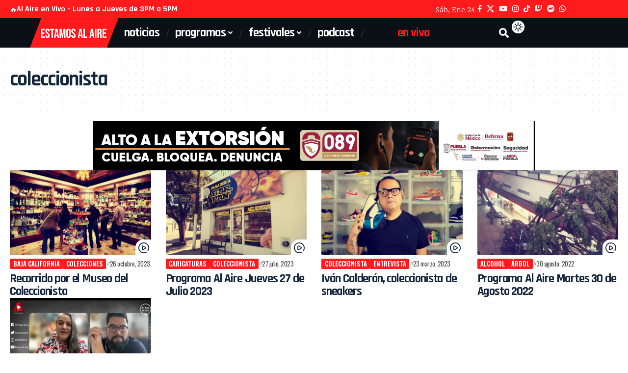

--- FILE ---
content_type: text/html; charset=UTF-8
request_url: https://estamosalaire.com/tag/coleccionista/
body_size: 18903
content:
<!DOCTYPE html>
<html lang="es" id="html">
<head>
    <meta charset="UTF-8" />
    <meta http-equiv="X-UA-Compatible" content="IE=edge" />
	<meta name="viewport" content="width=device-width, initial-scale=1.0" />
    <link rel="profile" href="https://gmpg.org/xfn/11" />
	<meta name='robots' content='index, follow, max-image-preview:large, max-snippet:-1, max-video-preview:-1' />

	<!-- This site is optimized with the Yoast SEO plugin v26.8 - https://yoast.com/product/yoast-seo-wordpress/ -->
	<title>coleccionista | Estamos Al Aire</title>
	<link rel="preconnect" href="https://fonts.gstatic.com" crossorigin><link rel="preload" as="style" onload="this.onload=null;this.rel='stylesheet'" id="rb-preload-gfonts" href="https://fonts.googleapis.com/css?family=Noticia+Text%3A400%2C700%2C400italic%2C700italic%7CRajdhani%3A700%2C500%2C600%7COswald%3A500%2C400%2C600%2C700&amp;display=swap" crossorigin><noscript><link rel="stylesheet" href="https://fonts.googleapis.com/css?family=Noticia+Text%3A400%2C700%2C400italic%2C700italic%7CRajdhani%3A700%2C500%2C600%7COswald%3A500%2C400%2C600%2C700&amp;display=swap"></noscript><link rel="canonical" href="https://estamosalaire.com/tag/coleccionista/" />
	<meta property="og:locale" content="es_ES" />
	<meta property="og:type" content="article" />
	<meta property="og:title" content="coleccionista | Estamos Al Aire" />
	<meta property="og:url" content="https://estamosalaire.com/tag/coleccionista/" />
	<meta property="og:site_name" content="Estamos Al Aire" />
	<meta property="og:image" content="https://estamosalaire.com/wp-content/archivos/2020/08/alaire-cover-black.jpg" />
	<meta property="og:image:width" content="2500" />
	<meta property="og:image:height" content="1000" />
	<meta property="og:image:type" content="image/jpeg" />
	<meta name="twitter:card" content="summary_large_image" />
	<meta name="twitter:site" content="@estamosalaire" />
	<script type="application/ld+json" class="yoast-schema-graph">{"@context":"https://schema.org","@graph":[{"@type":"CollectionPage","@id":"https://estamosalaire.com/tag/coleccionista/","url":"https://estamosalaire.com/tag/coleccionista/","name":"coleccionista | Estamos Al Aire","isPartOf":{"@id":"https://estamosalaire.com/#website"},"primaryImageOfPage":{"@id":"https://estamosalaire.com/tag/coleccionista/#primaryimage"},"image":{"@id":"https://estamosalaire.com/tag/coleccionista/#primaryimage"},"thumbnailUrl":"https://estamosalaire.com/wp-content/archivos/2023/10/web-museo-colecciones.jpg","breadcrumb":{"@id":"https://estamosalaire.com/tag/coleccionista/#breadcrumb"},"inLanguage":"es"},{"@type":"ImageObject","inLanguage":"es","@id":"https://estamosalaire.com/tag/coleccionista/#primaryimage","url":"https://estamosalaire.com/wp-content/archivos/2023/10/web-museo-colecciones.jpg","contentUrl":"https://estamosalaire.com/wp-content/archivos/2023/10/web-museo-colecciones.jpg","width":1280,"height":720,"caption":"Recorrido por el Museo del Coleccionista"},{"@type":"BreadcrumbList","@id":"https://estamosalaire.com/tag/coleccionista/#breadcrumb","itemListElement":[{"@type":"ListItem","position":1,"name":"Portada","item":"https://estamosalaire.com/"},{"@type":"ListItem","position":2,"name":"coleccionista"}]},{"@type":"WebSite","@id":"https://estamosalaire.com/#website","url":"https://estamosalaire.com/","name":"Estamos Al Aire","description":"Somos una casa productora de Radio y Televisión por Internet con ironía y buen humor que ofrece opciones de entretenimiento e información.","publisher":{"@id":"https://estamosalaire.com/#organization"},"potentialAction":[{"@type":"SearchAction","target":{"@type":"EntryPoint","urlTemplate":"https://estamosalaire.com/?s={search_term_string}"},"query-input":{"@type":"PropertyValueSpecification","valueRequired":true,"valueName":"search_term_string"}}],"inLanguage":"es"},{"@type":"Organization","@id":"https://estamosalaire.com/#organization","name":"Estamos al Aire","url":"https://estamosalaire.com/","logo":{"@type":"ImageObject","inLanguage":"es","@id":"https://estamosalaire.com/#/schema/logo/image/","url":"https://estamosalaire.com/wp-content/archivos/2020/04/estamos-al-aire-logo.png","contentUrl":"https://estamosalaire.com/wp-content/archivos/2020/04/estamos-al-aire-logo.png","width":220,"height":102,"caption":"Estamos al Aire"},"image":{"@id":"https://estamosalaire.com/#/schema/logo/image/"},"sameAs":["https://www.facebook.com/Estamosalaireenvivo","https://x.com/estamosalaire","https://www.instagram.com/estamosalaire/","https://www.youtube.com/channel/UCsLgoMucXzSbNJm6bSmWgCQ"]}]}</script>
	<!-- / Yoast SEO plugin. -->


<link rel='dns-prefetch' href='//www.googletagmanager.com' />
<link rel="alternate" type="application/rss+xml" title="Estamos Al Aire &raquo; Feed" href="https://estamosalaire.com/feed/" />
<link rel="alternate" type="application/rss+xml" title="Estamos Al Aire &raquo; Feed de los comentarios" href="https://estamosalaire.com/comments/feed/" />
<link rel="alternate" type="application/rss+xml" title="Estamos Al Aire &raquo; Etiqueta coleccionista del feed" href="https://estamosalaire.com/tag/coleccionista/feed/" />
<script type="application/ld+json">{
    "@context": "https://schema.org",
    "@type": "Organization",
    "legalName": "Estamos Al Aire",
    "url": "https://estamosalaire.com/",
    "logo": "https://estamosalaire.com/wp-content/archivos/2026/01/logo-estamos-al-aire-2026.png",
    "sameAs": [
        "https://www.facebook.com/estamosalairepuebla",
        "https://x.com/estamosalaire",
        "https://www.youtube.com/c/EstamosAlAireEnVivo",
        "https://www.instagram.com/estamosalaire",
        "https://www.tiktok.com/@estamosalaire",
        "https://www.twitch.tv/estamosalaireenvivo",
        "https://open.spotify.com/show/3yq1SZLhQQFvnsMGKY53AI?si=f725528a844b4e8d",
        "https://web.whatsapp.com/send?phone=522221616284&text=Saludos"
    ]
}</script>
<style id='wp-img-auto-sizes-contain-inline-css'>
img:is([sizes=auto i],[sizes^="auto," i]){contain-intrinsic-size:3000px 1500px}
/*# sourceURL=wp-img-auto-sizes-contain-inline-css */
</style>
<link rel='stylesheet' id='menu-icons-extra-css' href='https://estamosalaire.com/wp-content/plugins/menu-icons/css/extra.min.css?ver=0.13.20' media='all' />
<style id='wp-emoji-styles-inline-css'>

	img.wp-smiley, img.emoji {
		display: inline !important;
		border: none !important;
		box-shadow: none !important;
		height: 1em !important;
		width: 1em !important;
		margin: 0 0.07em !important;
		vertical-align: -0.1em !important;
		background: none !important;
		padding: 0 !important;
	}
/*# sourceURL=wp-emoji-styles-inline-css */
</style>
<link rel='stylesheet' id='wp-block-library-css' href='https://estamosalaire.com/wp-includes/css/dist/block-library/style.min.css?ver=6.9' media='all' />
<style id='classic-theme-styles-inline-css'>
/*! This file is auto-generated */
.wp-block-button__link{color:#fff;background-color:#32373c;border-radius:9999px;box-shadow:none;text-decoration:none;padding:calc(.667em + 2px) calc(1.333em + 2px);font-size:1.125em}.wp-block-file__button{background:#32373c;color:#fff;text-decoration:none}
/*# sourceURL=/wp-includes/css/classic-themes.min.css */
</style>
<link rel='stylesheet' id='foxiz-elements-css' href='https://estamosalaire.com/wp-content/plugins/foxiz-core/lib/foxiz-elements/public/style.css?ver=3.1' media='all' />
<style id='global-styles-inline-css'>
:root{--wp--preset--aspect-ratio--square: 1;--wp--preset--aspect-ratio--4-3: 4/3;--wp--preset--aspect-ratio--3-4: 3/4;--wp--preset--aspect-ratio--3-2: 3/2;--wp--preset--aspect-ratio--2-3: 2/3;--wp--preset--aspect-ratio--16-9: 16/9;--wp--preset--aspect-ratio--9-16: 9/16;--wp--preset--color--black: #000000;--wp--preset--color--cyan-bluish-gray: #abb8c3;--wp--preset--color--white: #ffffff;--wp--preset--color--pale-pink: #f78da7;--wp--preset--color--vivid-red: #cf2e2e;--wp--preset--color--luminous-vivid-orange: #ff6900;--wp--preset--color--luminous-vivid-amber: #fcb900;--wp--preset--color--light-green-cyan: #7bdcb5;--wp--preset--color--vivid-green-cyan: #00d084;--wp--preset--color--pale-cyan-blue: #8ed1fc;--wp--preset--color--vivid-cyan-blue: #0693e3;--wp--preset--color--vivid-purple: #9b51e0;--wp--preset--gradient--vivid-cyan-blue-to-vivid-purple: linear-gradient(135deg,rgb(6,147,227) 0%,rgb(155,81,224) 100%);--wp--preset--gradient--light-green-cyan-to-vivid-green-cyan: linear-gradient(135deg,rgb(122,220,180) 0%,rgb(0,208,130) 100%);--wp--preset--gradient--luminous-vivid-amber-to-luminous-vivid-orange: linear-gradient(135deg,rgb(252,185,0) 0%,rgb(255,105,0) 100%);--wp--preset--gradient--luminous-vivid-orange-to-vivid-red: linear-gradient(135deg,rgb(255,105,0) 0%,rgb(207,46,46) 100%);--wp--preset--gradient--very-light-gray-to-cyan-bluish-gray: linear-gradient(135deg,rgb(238,238,238) 0%,rgb(169,184,195) 100%);--wp--preset--gradient--cool-to-warm-spectrum: linear-gradient(135deg,rgb(74,234,220) 0%,rgb(151,120,209) 20%,rgb(207,42,186) 40%,rgb(238,44,130) 60%,rgb(251,105,98) 80%,rgb(254,248,76) 100%);--wp--preset--gradient--blush-light-purple: linear-gradient(135deg,rgb(255,206,236) 0%,rgb(152,150,240) 100%);--wp--preset--gradient--blush-bordeaux: linear-gradient(135deg,rgb(254,205,165) 0%,rgb(254,45,45) 50%,rgb(107,0,62) 100%);--wp--preset--gradient--luminous-dusk: linear-gradient(135deg,rgb(255,203,112) 0%,rgb(199,81,192) 50%,rgb(65,88,208) 100%);--wp--preset--gradient--pale-ocean: linear-gradient(135deg,rgb(255,245,203) 0%,rgb(182,227,212) 50%,rgb(51,167,181) 100%);--wp--preset--gradient--electric-grass: linear-gradient(135deg,rgb(202,248,128) 0%,rgb(113,206,126) 100%);--wp--preset--gradient--midnight: linear-gradient(135deg,rgb(2,3,129) 0%,rgb(40,116,252) 100%);--wp--preset--font-size--small: 13px;--wp--preset--font-size--medium: 20px;--wp--preset--font-size--large: 36px;--wp--preset--font-size--x-large: 42px;--wp--preset--spacing--20: 0.44rem;--wp--preset--spacing--30: 0.67rem;--wp--preset--spacing--40: 1rem;--wp--preset--spacing--50: 1.5rem;--wp--preset--spacing--60: 2.25rem;--wp--preset--spacing--70: 3.38rem;--wp--preset--spacing--80: 5.06rem;--wp--preset--shadow--natural: 6px 6px 9px rgba(0, 0, 0, 0.2);--wp--preset--shadow--deep: 12px 12px 50px rgba(0, 0, 0, 0.4);--wp--preset--shadow--sharp: 6px 6px 0px rgba(0, 0, 0, 0.2);--wp--preset--shadow--outlined: 6px 6px 0px -3px rgb(255, 255, 255), 6px 6px rgb(0, 0, 0);--wp--preset--shadow--crisp: 6px 6px 0px rgb(0, 0, 0);}:where(.is-layout-flex){gap: 0.5em;}:where(.is-layout-grid){gap: 0.5em;}body .is-layout-flex{display: flex;}.is-layout-flex{flex-wrap: wrap;align-items: center;}.is-layout-flex > :is(*, div){margin: 0;}body .is-layout-grid{display: grid;}.is-layout-grid > :is(*, div){margin: 0;}:where(.wp-block-columns.is-layout-flex){gap: 2em;}:where(.wp-block-columns.is-layout-grid){gap: 2em;}:where(.wp-block-post-template.is-layout-flex){gap: 1.25em;}:where(.wp-block-post-template.is-layout-grid){gap: 1.25em;}.has-black-color{color: var(--wp--preset--color--black) !important;}.has-cyan-bluish-gray-color{color: var(--wp--preset--color--cyan-bluish-gray) !important;}.has-white-color{color: var(--wp--preset--color--white) !important;}.has-pale-pink-color{color: var(--wp--preset--color--pale-pink) !important;}.has-vivid-red-color{color: var(--wp--preset--color--vivid-red) !important;}.has-luminous-vivid-orange-color{color: var(--wp--preset--color--luminous-vivid-orange) !important;}.has-luminous-vivid-amber-color{color: var(--wp--preset--color--luminous-vivid-amber) !important;}.has-light-green-cyan-color{color: var(--wp--preset--color--light-green-cyan) !important;}.has-vivid-green-cyan-color{color: var(--wp--preset--color--vivid-green-cyan) !important;}.has-pale-cyan-blue-color{color: var(--wp--preset--color--pale-cyan-blue) !important;}.has-vivid-cyan-blue-color{color: var(--wp--preset--color--vivid-cyan-blue) !important;}.has-vivid-purple-color{color: var(--wp--preset--color--vivid-purple) !important;}.has-black-background-color{background-color: var(--wp--preset--color--black) !important;}.has-cyan-bluish-gray-background-color{background-color: var(--wp--preset--color--cyan-bluish-gray) !important;}.has-white-background-color{background-color: var(--wp--preset--color--white) !important;}.has-pale-pink-background-color{background-color: var(--wp--preset--color--pale-pink) !important;}.has-vivid-red-background-color{background-color: var(--wp--preset--color--vivid-red) !important;}.has-luminous-vivid-orange-background-color{background-color: var(--wp--preset--color--luminous-vivid-orange) !important;}.has-luminous-vivid-amber-background-color{background-color: var(--wp--preset--color--luminous-vivid-amber) !important;}.has-light-green-cyan-background-color{background-color: var(--wp--preset--color--light-green-cyan) !important;}.has-vivid-green-cyan-background-color{background-color: var(--wp--preset--color--vivid-green-cyan) !important;}.has-pale-cyan-blue-background-color{background-color: var(--wp--preset--color--pale-cyan-blue) !important;}.has-vivid-cyan-blue-background-color{background-color: var(--wp--preset--color--vivid-cyan-blue) !important;}.has-vivid-purple-background-color{background-color: var(--wp--preset--color--vivid-purple) !important;}.has-black-border-color{border-color: var(--wp--preset--color--black) !important;}.has-cyan-bluish-gray-border-color{border-color: var(--wp--preset--color--cyan-bluish-gray) !important;}.has-white-border-color{border-color: var(--wp--preset--color--white) !important;}.has-pale-pink-border-color{border-color: var(--wp--preset--color--pale-pink) !important;}.has-vivid-red-border-color{border-color: var(--wp--preset--color--vivid-red) !important;}.has-luminous-vivid-orange-border-color{border-color: var(--wp--preset--color--luminous-vivid-orange) !important;}.has-luminous-vivid-amber-border-color{border-color: var(--wp--preset--color--luminous-vivid-amber) !important;}.has-light-green-cyan-border-color{border-color: var(--wp--preset--color--light-green-cyan) !important;}.has-vivid-green-cyan-border-color{border-color: var(--wp--preset--color--vivid-green-cyan) !important;}.has-pale-cyan-blue-border-color{border-color: var(--wp--preset--color--pale-cyan-blue) !important;}.has-vivid-cyan-blue-border-color{border-color: var(--wp--preset--color--vivid-cyan-blue) !important;}.has-vivid-purple-border-color{border-color: var(--wp--preset--color--vivid-purple) !important;}.has-vivid-cyan-blue-to-vivid-purple-gradient-background{background: var(--wp--preset--gradient--vivid-cyan-blue-to-vivid-purple) !important;}.has-light-green-cyan-to-vivid-green-cyan-gradient-background{background: var(--wp--preset--gradient--light-green-cyan-to-vivid-green-cyan) !important;}.has-luminous-vivid-amber-to-luminous-vivid-orange-gradient-background{background: var(--wp--preset--gradient--luminous-vivid-amber-to-luminous-vivid-orange) !important;}.has-luminous-vivid-orange-to-vivid-red-gradient-background{background: var(--wp--preset--gradient--luminous-vivid-orange-to-vivid-red) !important;}.has-very-light-gray-to-cyan-bluish-gray-gradient-background{background: var(--wp--preset--gradient--very-light-gray-to-cyan-bluish-gray) !important;}.has-cool-to-warm-spectrum-gradient-background{background: var(--wp--preset--gradient--cool-to-warm-spectrum) !important;}.has-blush-light-purple-gradient-background{background: var(--wp--preset--gradient--blush-light-purple) !important;}.has-blush-bordeaux-gradient-background{background: var(--wp--preset--gradient--blush-bordeaux) !important;}.has-luminous-dusk-gradient-background{background: var(--wp--preset--gradient--luminous-dusk) !important;}.has-pale-ocean-gradient-background{background: var(--wp--preset--gradient--pale-ocean) !important;}.has-electric-grass-gradient-background{background: var(--wp--preset--gradient--electric-grass) !important;}.has-midnight-gradient-background{background: var(--wp--preset--gradient--midnight) !important;}.has-small-font-size{font-size: var(--wp--preset--font-size--small) !important;}.has-medium-font-size{font-size: var(--wp--preset--font-size--medium) !important;}.has-large-font-size{font-size: var(--wp--preset--font-size--large) !important;}.has-x-large-font-size{font-size: var(--wp--preset--font-size--x-large) !important;}
:where(.wp-block-post-template.is-layout-flex){gap: 1.25em;}:where(.wp-block-post-template.is-layout-grid){gap: 1.25em;}
:where(.wp-block-term-template.is-layout-flex){gap: 1.25em;}:where(.wp-block-term-template.is-layout-grid){gap: 1.25em;}
:where(.wp-block-columns.is-layout-flex){gap: 2em;}:where(.wp-block-columns.is-layout-grid){gap: 2em;}
:root :where(.wp-block-pullquote){font-size: 1.5em;line-height: 1.6;}
/*# sourceURL=global-styles-inline-css */
</style>
<link rel='stylesheet' id='arve-css' href='https://estamosalaire.com/wp-content/plugins/advanced-responsive-video-embedder/build/main.css?ver=10.8.2' media='all' />
<link rel='stylesheet' id='elementor-icons-css' href='https://estamosalaire.com/wp-content/plugins/elementor/assets/lib/eicons/css/elementor-icons.min.css?ver=5.46.0' media='all' />
<link rel='stylesheet' id='elementor-frontend-css' href='https://estamosalaire.com/wp-content/plugins/elementor/assets/css/frontend.min.css?ver=3.34.2' media='all' />
<link rel='stylesheet' id='elementor-post-35509-css' href='https://estamosalaire.com/wp-content/archivos/elementor/css/post-35509.css?ver=1769055150' media='all' />
<link rel='stylesheet' id='elementor-post-2665-css' href='https://estamosalaire.com/wp-content/archivos/elementor/css/post-2665.css?ver=1769055150' media='all' />
<link rel='stylesheet' id='elementor-post-2390-css' href='https://estamosalaire.com/wp-content/archivos/elementor/css/post-2390.css?ver=1769215895' media='all' />
<link rel='stylesheet' id='elementor-post-2668-css' href='https://estamosalaire.com/wp-content/archivos/elementor/css/post-2668.css?ver=1769216331' media='all' />
<link rel='stylesheet' id='elementor-post-1782-css' href='https://estamosalaire.com/wp-content/archivos/elementor/css/post-1782.css?ver=1769055150' media='all' />

<link rel='stylesheet' id='foxiz-main-css' href='https://estamosalaire.com/wp-content/themes/foxiz/assets/css/main.css?ver=2.7.0' media='all' />
<style id='foxiz-main-inline-css'>
:root {--body-family:Noticia Text, Georgia, serif;--body-fweight:400;--body-fcolor:#13263d;--body-fsize:18px;--body-fheight:1.500;--h1-family:Rajdhani, 'system-ui', -apple-system, BlinkMacSystemFont, 'Segoe UI', Roboto, Oxygen, Ubuntu, Cantarell, 'Fira Sans', 'Droid Sans', 'Helvetica Neue', sans-serif;--h1-fweight:700;--h1-fcolor:#13263d;--h1-fsize:42px;--h1-fspace:-0.04762em;--h2-family:Rajdhani, 'system-ui', -apple-system, BlinkMacSystemFont, 'Segoe UI', Roboto, Oxygen, Ubuntu, Cantarell, 'Fira Sans', 'Droid Sans', 'Helvetica Neue', sans-serif;--h2-fweight:700;--h2-fcolor:#13263d;--h2-fsize:32px;--h2-fspace:-0.04688em;--h2-fheight:1.063;--h3-family:Rajdhani, 'system-ui', -apple-system, BlinkMacSystemFont, 'Segoe UI', Roboto, Oxygen, Ubuntu, Cantarell, 'Fira Sans', 'Droid Sans', 'Helvetica Neue', sans-serif;--h3-fweight:700;--h3-fcolor:#13263d;--h3-fsize:24px;--h3-fspace:-0.04167em;--h3-fheight:1.167;--h4-family:Rajdhani, 'system-ui', -apple-system, BlinkMacSystemFont, 'Segoe UI', Roboto, Oxygen, Ubuntu, Cantarell, 'Fira Sans', 'Droid Sans', 'Helvetica Neue', sans-serif;--h4-fweight:700;--h4-fcolor:#13263d;--h4-fsize:20px;--h4-fspace:-0.05000em;--h4-fheight:1.250;--h5-family:Rajdhani, 'system-ui', -apple-system, BlinkMacSystemFont, 'Segoe UI', Roboto, Oxygen, Ubuntu, Cantarell, 'Fira Sans', 'Droid Sans', 'Helvetica Neue', sans-serif;--h5-fweight:700;--h5-fcolor:#13263d;--h5-fsize:18px;--h5-fheight:1.278;--h6-family:Rajdhani, 'system-ui', -apple-system, BlinkMacSystemFont, 'Segoe UI', Roboto, Oxygen, Ubuntu, Cantarell, 'Fira Sans', 'Droid Sans', 'Helvetica Neue', sans-serif;--h6-fweight:700;--h6-fcolor:#13263d;--h6-fsize:17px;--h6-fheight:1.294;--cat-family:Oswald, 'system-ui', -apple-system, BlinkMacSystemFont, 'Segoe UI', Roboto, Oxygen, Ubuntu, Cantarell, 'Fira Sans', 'Droid Sans', 'Helvetica Neue', sans-serif;--cat-fweight:500;--cat-transform:uppercase;--cat-fsize:14px;--cat-fspace:0.07143em;--meta-family:Oswald, 'system-ui', -apple-system, BlinkMacSystemFont, 'Segoe UI', Roboto, Oxygen, Ubuntu, Cantarell, 'Fira Sans', 'Droid Sans', 'Helvetica Neue', sans-serif;--meta-fweight:400;--meta-fcolor:#444444;--meta-fsize:13px;--meta-fspace:-0.03846em;--meta-b-family:Oswald;--meta-b-fweight:600;--meta-b-transform:uppercase;--meta-b-fcolor:#444444;--input-family:Noticia Text, Georgia, serif;--input-fweight:400;--input-fsize:14px;--btn-family:Oswald, 'system-ui', -apple-system, BlinkMacSystemFont, 'Segoe UI', Roboto, Oxygen, Ubuntu, Cantarell, 'Fira Sans', 'Droid Sans', 'Helvetica Neue', sans-serif;--btn-fweight:700;--btn-fsize:15px;--btn-fspace:-0.02000em;--menu-family:Rajdhani, 'system-ui', -apple-system, BlinkMacSystemFont, 'Segoe UI', Roboto, Oxygen, Ubuntu, Cantarell, 'Fira Sans', 'Droid Sans', 'Helvetica Neue', sans-serif;--menu-fweight:700;--menu-transform:lowercase;--menu-fsize:25px;--menu-fspace:-0.04000em;--submenu-family:Rajdhani, 'system-ui', -apple-system, BlinkMacSystemFont, 'Segoe UI', Roboto, Oxygen, Ubuntu, Cantarell, 'Fira Sans', 'Droid Sans', 'Helvetica Neue', sans-serif;--submenu-fweight:500;--submenu-fsize:20px;--submenu-fspace:-0.02500em;--dwidgets-family:Rajdhani, 'system-ui', -apple-system, BlinkMacSystemFont, 'Segoe UI', Roboto, Oxygen, Ubuntu, Cantarell, 'Fira Sans', 'Droid Sans', 'Helvetica Neue', sans-serif;--dwidgets-fweight:500;--dwidgets-fsize:18px;--dwidgets-fspace:-0.02778em;--headline-family:Rajdhani, 'system-ui', -apple-system, BlinkMacSystemFont, 'Segoe UI', Roboto, Oxygen, Ubuntu, Cantarell, 'Fira Sans', 'Droid Sans', 'Helvetica Neue', sans-serif;--headline-fweight:700;--headline-fsize:60px;--headline-fspace:-0.03333em;--headline-fheight:1.083;--tagline-family:Rajdhani, 'system-ui', -apple-system, BlinkMacSystemFont, 'Segoe UI', Roboto, Oxygen, Ubuntu, Cantarell, 'Fira Sans', 'Droid Sans', 'Helvetica Neue', sans-serif;--tagline-fweight:500;--tagline-fsize:22px;--heading-family:Rajdhani, 'system-ui', -apple-system, BlinkMacSystemFont, 'Segoe UI', Roboto, Oxygen, Ubuntu, Cantarell, 'Fira Sans', 'Droid Sans', 'Helvetica Neue', sans-serif;--heading-fweight:700;--heading-transform:uppercase;--heading-fspace:-1px;--subheading-family:Rajdhani, Garamond, serif;--subheading-fweight:600;--subheading-fsize:18px;--subheading-fspace:-0.02778em;--quote-family:Rajdhani, 'system-ui', -apple-system, BlinkMacSystemFont, 'Segoe UI', Roboto, Oxygen, Ubuntu, Cantarell, 'Fira Sans', 'Droid Sans', 'Helvetica Neue', sans-serif;--quote-fweight:700;--quote-fspace:-1px;--bcrumb-family:Oswald, 'system-ui', -apple-system, BlinkMacSystemFont, 'Segoe UI', Roboto, Oxygen, Ubuntu, Cantarell, 'Fira Sans', 'Droid Sans', 'Helvetica Neue', sans-serif;--bcrumb-fweight:500;--bcrumb-fsize:15px;--toc-family:Rajdhani, 'system-ui', -apple-system, BlinkMacSystemFont, 'Segoe UI', Roboto, Oxygen, Ubuntu, Cantarell, 'Fira Sans', 'Droid Sans', 'Helvetica Neue', sans-serif;--toc-fweight:600;--toc-fsize:20px;--toc-fspace:-0.05000em;--readmore-fsize : 15px;--headline-s-fsize : 60px;--tagline-s-fsize : 22px;--bookmark-fsize : 11px;}@media (max-width: 1024px) {body {--body-fsize : 17px;--h1-fsize : 35px;--h2-fsize : 30px;--h3-fsize : 22px;--h4-fsize : 18px;--h5-fsize : 17px;--h6-fsize : 16px;--cat-fsize : 13px;--meta-fsize : 12px;--readmore-fsize : 14px;--input-fsize : 14px;--btn-fsize : 14px;--bcrumb-fsize : 14px;--excerpt-fsize : 12px;--dwidgets-fsize : 17px;--headline-fsize : 40px;--headline-s-fsize : 40px;--tagline-fsize : 20px;--tagline-s-fsize : 20px;--bookmark-fsize : 11px;--toc-fsize : 18px;}}@media (max-width: 767px) {body {--body-fsize : 16px;--h1-fsize : 30px;--h2-fsize : 26px;--h3-fsize : 20px;--h4-fsize : 17px;--h5-fsize : 16px;--h6-fsize : 15px;--cat-fsize : 12px;--meta-fsize : 12px;--readmore-fsize : 14px;--input-fsize : 14px;--btn-fsize : 14px;--bcrumb-fsize : 14px;--excerpt-fsize : 12px;--dwidgets-fsize : 16px;--headline-fsize : 35px;--headline-s-fsize : 35px;--tagline-fsize : 17px;--tagline-s-fsize : 17px;--bookmark-fsize : 10px;--toc-fsize : 17px;--dm-size : 26px;}}:root {--g-color :#ff1a1b;--g-color-90 :#ff1a1be6;--dark-accent :#1a243d;--dark-accent-90 :#1a243de6;--dark-accent-0 :#1a243d00;--review-color :#ffad21;--live-color :#ff0000;--video-color :#000000;--excerpt-color :#444444;--indicator-bg-from :#ff28bb;--indicator-bg-to :#440075;--indicator-height :3px;}[data-theme="dark"], .light-scheme {--solid-white :#0b1016;--dark-accent :#294263;--dark-accent-90 :#294263e6;--dark-accent-0 :#29426300;--excerpt-color :#eeeeee;--meta-fcolor :#eeeeee;--meta-b-fcolor :#ffffff;--live-color :#ff0000;}[data-theme="dark"].is-hd-4 {--nav-bg: #191c20;--nav-bg-from: #191c20;--nav-bg-to: #191c20;--nav-bg-glass: #191c2011;--nav-bg-glass-from: #191c2011;--nav-bg-glass-to: #191c2011;}[data-theme="dark"].is-hd-5, [data-theme="dark"].is-hd-5:not(.sticky-on) {--nav-bg: #191c20;--nav-bg-from: #191c20;--nav-bg-to: #191c20;--nav-bg-glass: #191c2011;--nav-bg-glass-from: #191c2011;--nav-bg-glass-to: #191c2011;}:root {--mbnav-bg: #ff1a1b;--mbnav-bg-from: #ff1a1b;--mbnav-bg-to: #ff1a1b;--mbnav-bg-glass: #ff1a1bbb;--mbnav-bg-glass-from: #ff1a1bbb;--mbnav-bg-glass-to: #ff1a1bbb;--mbnav-color :#ffffff;}:root {--topad-spacing :15px;--round-3 :2px;--round-5 :2px;--round-7 :7px;--hyperlink-line-color :var(--g-color);--sm-shadow : none;--mbnav-height :42px;--mlogo-height :110px;--single-category-fsize :22px;--heading-sub-color :#0b1016;--s-content-width : 760px;--max-width-wo-sb : 840px;--s-sidebar-padding :3%;--s10-feat-ratio :45%;--s11-feat-ratio :45%;--dm-size : 28px;--login-popup-w : 350px;--menu-item-spacing : 15px;}[data-theme="dark"], .light-scheme {--heading-sub-color :#ff1a1b; }.p-readmore { font-family:Oswald, 'system-ui', -apple-system, BlinkMacSystemFont, 'Segoe UI', Roboto, Oxygen, Ubuntu, Cantarell, 'Fira Sans', 'Droid Sans', 'Helvetica Neue', sans-serif;font-weight:600;}.mobile-menu > li > a  { font-family:Rajdhani, 'system-ui', -apple-system, BlinkMacSystemFont, 'Segoe UI', Roboto, Oxygen, Ubuntu, Cantarell, 'Fira Sans', 'Droid Sans', 'Helvetica Neue', sans-serif;font-weight:500;font-size:16px;letter-spacing:-.5px;}.mobile-menu .sub-menu a, .logged-mobile-menu a { font-family:Rajdhani, 'system-ui', -apple-system, BlinkMacSystemFont, 'Segoe UI', Roboto, Oxygen, Ubuntu, Cantarell, 'Fira Sans', 'Droid Sans', 'Helvetica Neue', sans-serif;font-weight:700;font-size:20px;letter-spacing:-.5px;}.mobile-qview a { font-family:Rajdhani, 'system-ui', -apple-system, BlinkMacSystemFont, 'Segoe UI', Roboto, Oxygen, Ubuntu, Cantarell, 'Fira Sans', 'Droid Sans', 'Helvetica Neue', sans-serif;font-weight:700;font-size:15px;letter-spacing:-.5px;}.search-header:before { background-repeat : no-repeat;background-size : cover;background-attachment : scroll;background-position : center center;}[data-theme="dark"] .search-header:before { background-repeat : no-repeat;background-size : cover;background-attachment : scroll;background-position : center center;}.footer-has-bg { background-color : #0000000a;}[data-theme="dark"] .footer-has-bg { background-color : #16181c;}#amp-mobile-version-switcher { display: none; }.search-icon-svg { -webkit-mask-image: url(https://estamosalaire.com/wp-content/archivos/2026/01/search-i.svg);mask-image: url(https://estamosalaire.com/wp-content/archivos/2026/01/search-i.svg); }.mobile-menu .sub-menu > * {flex: 0 0 100%}.login-icon-svg, .rbi-user.wnav-icon { font-size: 24px;}@media (min-width: 1025px) { .grid-container > .sidebar-wrap { flex: 0 0 30%; width: 30%; } .grid-container > .s-ct { flex: 0 0 69.9%; width: 69.9%; } }@media (max-width: 767px) { .login-icon-svg, .rbi-user.wnav-icon { font-size: 20.4px;} }.live-tag:after { content: "Live: " }
/*# sourceURL=foxiz-main-inline-css */
</style>
<link rel='stylesheet' id='foxiz-print-css' href='https://estamosalaire.com/wp-content/themes/foxiz/assets/css/print.css?ver=2.7.0' media='all' />
<link rel='stylesheet' id='foxiz-style-css' href='https://estamosalaire.com/wp-content/themes/foxiz/style.css?ver=2.7.0' media='all' />
<link rel='stylesheet' id='elementor-gf-local-roboto-css' href='https://estamosalaire.com/wp-content/archivos/elementor/google-fonts/css/roboto.css?ver=1742693659' media='all' />
<link rel='stylesheet' id='elementor-gf-local-robotoslab-css' href='https://estamosalaire.com/wp-content/archivos/elementor/google-fonts/css/robotoslab.css?ver=1742693662' media='all' />
<script src="https://estamosalaire.com/wp-includes/js/jquery/jquery.min.js?ver=3.7.1" id="jquery-core-js"></script>
<script src="https://estamosalaire.com/wp-includes/js/jquery/jquery-migrate.min.js?ver=3.4.1" id="jquery-migrate-js"></script>

<!-- Fragmento de código de la etiqueta de Google (gtag.js) añadida por Site Kit -->
<!-- Fragmento de código de Google Analytics añadido por Site Kit -->
<script src="https://www.googletagmanager.com/gtag/js?id=GT-K52GJ8X" id="google_gtagjs-js" async></script>
<script id="google_gtagjs-js-after">
window.dataLayer = window.dataLayer || [];function gtag(){dataLayer.push(arguments);}
gtag("set","linker",{"domains":["estamosalaire.com"]});
gtag("js", new Date());
gtag("set", "developer_id.dZTNiMT", true);
gtag("config", "GT-K52GJ8X");
//# sourceURL=google_gtagjs-js-after
</script>
<link rel="preload" href="https://estamosalaire.com/wp-content/themes/foxiz/assets/fonts/icons.woff2?ver=2.5.0" as="font" type="font/woff2" crossorigin="anonymous"> <link rel="https://api.w.org/" href="https://estamosalaire.com/wp-json/" /><link rel="alternate" title="JSON" type="application/json" href="https://estamosalaire.com/wp-json/wp/v2/tags/11387" /><link rel="EditURI" type="application/rsd+xml" title="RSD" href="https://estamosalaire.com/xmlrpc.php?rsd" />
<meta name="generator" content="WordPress 6.9" />

<!-- This site is using AdRotate v5.17.2 to display their advertisements - https://ajdg.solutions/ -->
<!-- AdRotate CSS -->
<style type="text/css" media="screen">
	.g { margin:0px; padding:0px; overflow:hidden; line-height:1; zoom:1; }
	.g img { height:auto; }
	.g-col { position:relative; float:left; }
	.g-col:first-child { margin-left: 0; }
	.g-col:last-child { margin-right: 0; }
	.g-1 {  margin: 0 auto; }
	@media only screen and (max-width: 480px) {
		.g-col, .g-dyn, .g-single { width:100%; margin-left:0; margin-right:0; }
	}
</style>
<!-- /AdRotate CSS -->

<meta name="generator" content="Site Kit by Google 1.170.0" />		<style type="text/css">.pp-podcast {opacity: 0;}</style>
		<meta name="generator" content="Elementor 3.34.2; features: additional_custom_breakpoints; settings: css_print_method-external, google_font-enabled, font_display-auto">
<script type="application/ld+json">{
    "@context": "https://schema.org",
    "@type": "WebSite",
    "@id": "https://estamosalaire.com/#website",
    "url": "https://estamosalaire.com/",
    "name": "Estamos Al Aire",
    "potentialAction": {
        "@type": "SearchAction",
        "target": "https://estamosalaire.com/?s={search_term_string}",
        "query-input": "required name=search_term_string"
    }
}</script>
			<style>
				.e-con.e-parent:nth-of-type(n+4):not(.e-lazyloaded):not(.e-no-lazyload),
				.e-con.e-parent:nth-of-type(n+4):not(.e-lazyloaded):not(.e-no-lazyload) * {
					background-image: none !important;
				}
				@media screen and (max-height: 1024px) {
					.e-con.e-parent:nth-of-type(n+3):not(.e-lazyloaded):not(.e-no-lazyload),
					.e-con.e-parent:nth-of-type(n+3):not(.e-lazyloaded):not(.e-no-lazyload) * {
						background-image: none !important;
					}
				}
				@media screen and (max-height: 640px) {
					.e-con.e-parent:nth-of-type(n+2):not(.e-lazyloaded):not(.e-no-lazyload),
					.e-con.e-parent:nth-of-type(n+2):not(.e-lazyloaded):not(.e-no-lazyload) * {
						background-image: none !important;
					}
				}
			</style>
			<link rel="icon" href="https://estamosalaire.com/wp-content/archivos/2024/08/cropped-favicon-2024-32x32.png" sizes="32x32" />
<link rel="icon" href="https://estamosalaire.com/wp-content/archivos/2024/08/cropped-favicon-2024-192x192.png" sizes="192x192" />
<link rel="apple-touch-icon" href="https://estamosalaire.com/wp-content/archivos/2024/08/cropped-favicon-2024-180x180.png" />
<meta name="msapplication-TileImage" content="https://estamosalaire.com/wp-content/archivos/2024/08/cropped-favicon-2024-270x270.png" />
</head>
<body class="archive tag tag-coleccionista tag-11387 wp-embed-responsive wp-theme-foxiz elementor-default elementor-kit-35509 menu-ani-1 hover-ani-2 btn-ani-3 btn-transform-1 is-rm-simple lmeta-label loader-3 dark-sw-2 mtax-2 is-hd-rb_template is-backtop none-m-backtop  is-mstick is-smart-sticky" data-theme="default">
		<script>
			(function () {
				const yesStorage = () => {
					let storage;
					try {
						storage = window['localStorage'];
						storage.setItem('__rbStorageSet', 'x');
						storage.removeItem('__rbStorageSet');
						return true;
					} catch {
						return false;
					}
				};
				let currentMode = null;
				const darkModeID = 'RubyDarkMode';
								currentMode = yesStorage() ? localStorage.getItem(darkModeID) || null : 'default';
				if (!currentMode) {
										currentMode = 'default';
					yesStorage() && localStorage.setItem(darkModeID, 'default');
									}
				document.body.setAttribute('data-theme', currentMode === 'dark' ? 'dark' : 'default');
							})();
		</script>
		<div class="site-outer">
			<div id="site-header" class="header-wrap rb-section header-template">
						<div class="navbar-outer navbar-template-outer">
				<div id="header-template-holder"><div class="header-template-inner">		<div data-elementor-type="wp-post" data-elementor-id="2390" class="elementor elementor-2390" data-elementor-post-type="rb-etemplate">
				<div class="elementor-element elementor-element-21934c7 e-flex e-con-boxed e-con e-parent" data-id="21934c7" data-element_type="container" data-settings="{&quot;background_background&quot;:&quot;classic&quot;}">
					<div class="e-con-inner">
		<div class="elementor-element elementor-element-276ea4f e-con-full e-flex e-con e-child" data-id="276ea4f" data-element_type="container">
				<div class="elementor-element elementor-element-d84f4bc is-divider-0 elementor-widget elementor-widget-foxiz-quick-links" data-id="d84f4bc" data-element_type="widget" data-widget_type="foxiz-quick-links.default">
				<div class="elementor-widget-container">
					<div id="uid_d84f4bc" class="block-wrap block-qlinks qlayout-1 effect-underline yes-wrap light-scheme meta-s-dslash"><ul class="qlinks-inner"><li class="qlink qlinks-heading"><div class="qlink-label">🔥</div></li><li class="qlink h5"><a rel="nofollow" href="/live/">Al Aire en Vivo – Lunes a Jueves de 3PM a 5PM</a></li></ul></div>				</div>
				</div>
				</div>
		<div class="elementor-element elementor-element-05906e0 e-con-full e-flex e-con e-child" data-id="05906e0" data-element_type="container">
				<div class="elementor-element elementor-element-e59f956 elementor-widget elementor-widget-foxiz-current-date" data-id="e59f956" data-element_type="widget" data-widget_type="foxiz-current-date.default">
				<div class="elementor-widget-container">
					<span class="current-date">Sáb, Ene 24</span>				</div>
				</div>
				<div class="elementor-element elementor-element-bdebf81 elementor-widget elementor-widget-foxiz-social-list" data-id="bdebf81" data-element_type="widget" data-widget_type="foxiz-social-list.default">
				<div class="elementor-widget-container">
							<div class="header-social-list">
			<div class="e-social-holder">
				<a class="social-link-facebook" aria-label="Facebook" data-title="Facebook" href="https://www.facebook.com/estamosalairepuebla" target="_blank" rel="noopener nofollow"><i class="rbi rbi-facebook" aria-hidden="true"></i></a><a class="social-link-twitter" aria-label="X" data-title="X" href="https://x.com/estamosalaire" target="_blank" rel="noopener nofollow"><i class="rbi rbi-twitter" aria-hidden="true"></i></a><a class="social-link-youtube" aria-label="YouTube" data-title="YouTube" href="https://www.youtube.com/c/EstamosAlAireEnVivo" target="_blank" rel="noopener nofollow"><i class="rbi rbi-youtube" aria-hidden="true"></i></a><a class="social-link-instagram" aria-label="Instagram" data-title="Instagram" href="https://www.instagram.com/estamosalaire" target="_blank" rel="noopener nofollow"><i class="rbi rbi-instagram" aria-hidden="true"></i></a><a class="social-link-tiktok" aria-label="TikTok" data-title="TikTok" href="https://www.tiktok.com/@estamosalaire" target="_blank" rel="noopener nofollow"><i class="rbi rbi-tiktok" aria-hidden="true"></i></a><a class="social-link-twitch" aria-label="Twitch" data-title="Twitch" href="https://www.twitch.tv/estamosalaireenvivo" target="_blank" rel="noopener nofollow"><i class="rbi rbi-twitch" aria-hidden="true"></i></a><a class="social-link-spotify" aria-label="Spotify" data-title="Spotify" href="https://open.spotify.com/show/3yq1SZLhQQFvnsMGKY53AI?si=f725528a844b4e8d" target="_blank" rel="noopener nofollow"><i class="rbi rbi-spotify" aria-hidden="true"></i></a><a class="social-link-whatsapp" aria-label="WhatsApp" data-title="WhatsApp" href="https://web.whatsapp.com/send?phone=522221616284&#038;text=Saludos" target="_blank" rel="noopener nofollow"><i class="rbi rbi-whatsapp" aria-hidden="true"></i></a>			</div>
		</div>
						</div>
				</div>
				</div>
					</div>
				</div>
		<div class="elementor-element elementor-element-55c6035 e-section-sticky is-smart-sticky e-flex e-con-boxed e-con e-parent" data-id="55c6035" data-element_type="container" data-settings="{&quot;background_background&quot;:&quot;classic&quot;,&quot;header_sticky&quot;:&quot;section-sticky&quot;}">
					<div class="e-con-inner">
		<div class="elementor-element elementor-element-ea66ff4 e-con-full e-flex e-con e-child" data-id="ea66ff4" data-element_type="container">
				<div class="elementor-element elementor-element-7db040d elementor-widget elementor-widget-foxiz-popup-template" data-id="7db040d" data-element_type="widget" data-widget_type="foxiz-popup-template.default">
				<div class="elementor-widget-container">
					<div class="popup-trigger-btn h5" data-trigger="uid_7db040d" data-position="rb-popup-left"><i class="popup-trigger-svg"></i></div>				</div>
				</div>
				<div class="elementor-element elementor-element-482b650 elementor-widget elementor-widget-foxiz-logo" data-id="482b650" data-element_type="widget" data-widget_type="foxiz-logo.default">
				<div class="elementor-widget-container">
							<div class="the-logo">
			<a href="https://estamosalaire.com/">
									<img fetchpriority="high" loading="eager" fetchpriority="high" decoding="async" data-mode="default" width="180" height="60" src="https://estamosalaire.com/wp-content/archivos/2026/01/logo-estamos-al-aire-2026.png" alt="Estamos Al Aire" />
					<img fetchpriority="high" loading="eager" fetchpriority="high" decoding="async" data-mode="dark" width="180" height="60" src="https://estamosalaire.com/wp-content/archivos/2026/01/logo-estamos-al-aire-2026.png" alt="" />
							</a>
					</div>
						</div>
				</div>
				<div class="elementor-element elementor-element-c0f3710 is-divider-slash elementor-widget__width-auto elementor-widget elementor-widget-foxiz-navigation" data-id="c0f3710" data-element_type="widget" data-widget_type="foxiz-navigation.default">
				<div class="elementor-widget-container">
							<nav id="site-navigation" class="main-menu-wrap template-menu" aria-label="main menu">
			<ul id="menu-eaa-2025" class="main-menu rb-menu large-menu" itemscope itemtype="https://www.schema.org/SiteNavigationElement"><li id="menu-item-84341" class="menu-item menu-item-type-custom menu-item-object-custom menu-item-84341"><a href="https://estamosalaire.com/temas/noticias/"><span>Noticias</span></a></li>
<li id="menu-item-84342" class="menu-item menu-item-type-custom menu-item-object-custom menu-item-has-children menu-item-84342"><a href="https://estamosalaire.com/temas/programas/al-aire/"><span>Programas</span></a>
<ul class="sub-menu">
	<li id="menu-item-84343" class="menu-item menu-item-type-custom menu-item-object-custom menu-item-84343"><a href="https://estamosalaire.com/temas/programas/al-aire/ciencia/"><span>Ciencia</span></a></li>
	<li id="menu-item-84344" class="menu-item menu-item-type-custom menu-item-object-custom menu-item-84344"><a href="https://estamosalaire.com/temas/programas/al-aire/cine-al-aire/"><span>Cine</span></a></li>
	<li id="menu-item-84345" class="menu-item menu-item-type-custom menu-item-object-custom menu-item-84345"><a href="https://estamosalaire.com/temas/deportes/"><span>Deportes</span></a></li>
	<li id="menu-item-84346" class="menu-item menu-item-type-custom menu-item-object-custom menu-item-84346"><a href="https://estamosalaire.com/temas/programas/al-aire/colaboradores/viajes-y-estilo-de-vida/"><span>Estilo de Vida</span></a></li>
	<li id="menu-item-84347" class="menu-item menu-item-type-custom menu-item-object-custom menu-item-84347"><a href="https://estamosalaire.com/temas/programas/al-aire/jueves-retro/"><span>Jueves Retro</span></a></li>
	<li id="menu-item-84348" class="menu-item menu-item-type-custom menu-item-object-custom menu-item-84348"><a href="https://estamosalaire.com/temas/programas/al-aire/psicologia-al-aire/"><span>Psicología</span></a></li>
</ul>
</li>
<li id="menu-item-84365" class="menu-item menu-item-type-custom menu-item-object-custom menu-item-has-children menu-item-84365"><a><span>Festivales</span></a>
<ul class="sub-menu">
	<li id="menu-item-84353" class="menu-item menu-item-type-custom menu-item-object-custom menu-item-has-children menu-item-84353"><a><span>Corona Capital</span></a>
	<ul class="sub-menu">
		<li id="menu-item-84359" class="menu-item menu-item-type-post_type menu-item-object-page menu-item-84359"><a href="https://estamosalaire.com/festivales/corona-capital/cc-2024/"><span>Corona Capital 2024</span></a></li>
		<li id="menu-item-84360" class="menu-item menu-item-type-post_type menu-item-object-page menu-item-84360"><a href="https://estamosalaire.com/festivales/corona-capital/cc-2023/"><span>Corona Capital 2023</span></a></li>
	</ul>
</li>
	<li id="menu-item-86371" class="menu-item menu-item-type-post_type menu-item-object-page menu-item-86371"><a href="https://estamosalaire.com/festivales/resuena-dos-equis/"><span>Resuena Dos Equis</span></a></li>
	<li id="menu-item-84354" class="menu-item menu-item-type-custom menu-item-object-custom menu-item-has-children menu-item-84354"><a><span>Tecate Comuna</span></a>
	<ul class="sub-menu">
		<li id="menu-item-84361" class="menu-item menu-item-type-post_type menu-item-object-page menu-item-84361"><a href="https://estamosalaire.com/festivales/tecate-comuna/tc-2024/"><span>Tecate Comuna 2024</span></a></li>
		<li id="menu-item-84362" class="menu-item menu-item-type-post_type menu-item-object-page menu-item-84362"><a href="https://estamosalaire.com/festivales/tecate-comuna/tc-2023/"><span>Tecate Comuna 2023</span></a></li>
	</ul>
</li>
	<li id="menu-item-84355" class="menu-item menu-item-type-custom menu-item-object-custom menu-item-has-children menu-item-84355"><a><span>Tecate Pal Norte</span></a>
	<ul class="sub-menu">
		<li id="menu-item-84967" class="menu-item menu-item-type-post_type menu-item-object-page menu-item-84967"><a href="https://estamosalaire.com/festivales/tecate-pal-norte/tpn-2025-gallery/"><span>Tecate Pa’l Norte 2025</span></a></li>
		<li id="menu-item-84358" class="menu-item menu-item-type-post_type menu-item-object-page menu-item-84358"><a href="https://estamosalaire.com/festivales/tecate-pal-norte/tpn-2024/"><span>Tecate Pa’l Norte 2024</span></a></li>
		<li id="menu-item-84839" class="menu-item menu-item-type-post_type menu-item-object-page menu-item-84839"><a href="https://estamosalaire.com/festivales/tecate-pal-norte/tpn-2023/"><span>Tecate Pa’l Norte 2023</span></a></li>
	</ul>
</li>
	<li id="menu-item-84356" class="menu-item menu-item-type-custom menu-item-object-custom menu-item-has-children menu-item-84356"><a><span>Vive Latino</span></a>
	<ul class="sub-menu">
		<li id="menu-item-84357" class="menu-item menu-item-type-post_type menu-item-object-page menu-item-84357"><a href="https://estamosalaire.com/festivales/vive-latino/vive-latino-2025/"><span>Vive Latino 2025</span></a></li>
	</ul>
</li>
</ul>
</li>
<li id="menu-item-84363" class="menu-item menu-item-type-post_type menu-item-object-page menu-item-84363"><a href="https://estamosalaire.com/podcast/"><span>Podcast</span></a></li>
<li id="menu-item-84364" class="menu-item menu-item-type-post_type menu-item-object-page menu-item-84364"><a href="https://estamosalaire.com/live/"><span><i class="_mi _before dashicons dashicons-video-alt3" aria-hidden="true" style="font-size:1.8em;"></i><span><bold><font color="#FF1A1B">EN VIVO</font></bold></span></span></a></li>
</ul>		</nav>
						</div>
				</div>
				</div>
		<div class="elementor-element elementor-element-cd3b05a e-con-full e-flex e-con e-child" data-id="cd3b05a" data-element_type="container">
				<div class="elementor-element elementor-element-4db1ce5 elementor-widget elementor-widget-foxiz-search-icon" data-id="4db1ce5" data-element_type="widget" data-widget_type="foxiz-search-icon.default">
				<div class="elementor-widget-container">
							<div class="wnav-holder w-header-search header-dropdown-outer">
			<a href="#" role="button" data-title="Buscar" class="icon-holder header-element search-btn search-trigger" aria-label="Search">
				<span class="search-icon-svg"></span>							</a>
							<div class="header-dropdown">
					<div class="header-search-form is-icon-layout">
						<form method="get" action="https://estamosalaire.com/" class="rb-search-form live-search-form"  data-search="post" data-limit="4" data-follow="0" data-tax="category" data-dsource="0"  data-ptype=""><div class="search-form-inner"><span class="search-icon"><span class="search-icon-svg"></span></span><span class="search-text"><input type="text" class="field" placeholder="Buscar" value="" name="s"/></span><span class="rb-search-submit"><input type="submit" value="Buscar"/><i class="rbi rbi-cright" aria-hidden="true"></i></span><span class="live-search-animation rb-loader"></span></div><div class="live-search-response light-scheme"></div></form>					</div>
				</div>
					</div>
						</div>
				</div>
				<div class="elementor-element elementor-element-75d801a elementor-widget elementor-widget-foxiz-dark-mode-toggle" data-id="75d801a" data-element_type="widget" data-widget_type="foxiz-dark-mode-toggle.default">
				<div class="elementor-widget-container">
							<div class="dark-mode-toggle-wrap">
			<div class="dark-mode-toggle">
                <span class="dark-mode-slide">
                    <i class="dark-mode-slide-btn mode-icon-dark" data-title="Modo Luz"><svg xmlns="http://www.w3.org/2000/svg" fill="currentColor" viewBox="0 0 32 32"><path d="m15.29 16.71a6 6 0 0 1 -1.77-4.18 5.77 5.77 0 0 1 .4-2.23 5.76 5.76 0 0 0 -3.92 5.59 6.25 6.25 0 0 0 6.11 6.11h.09a5.75 5.75 0 0 0 5.5-3.92 5.42 5.42 0 0 1 -2.23.4 6 6 0 0 1 -4.18-1.77z"></path><path d="m16 1a15 15 0 1 0 15 15 15 15 0 0 0 -15-15zm5.73 20.73a7.75 7.75 0 0 1 -5.53 2.27h-.11a8.23 8.23 0 0 1 -8.09-8.09 7.76 7.76 0 0 1 8-7.91 1 1 0 0 1 .93.73 1 1 0 0 1 -.34 1.06 3.69 3.69 0 0 0 -1.08 2.71 4.07 4.07 0 0 0 4 4 3.59 3.59 0 0 0 2.71-1.08 1 1 0 0 1 1.06-.34 1 1 0 0 1 .72.92 7.75 7.75 0 0 1 -2.27 5.73z"></path></svg></i>
                    <i class="dark-mode-slide-btn mode-icon-default" data-title="Modo Obscuro"><svg xmlns="http://www.w3.org/2000/svg" fill="currentColor" viewBox="0 0 32 32"><circle cx="16" cy="16" r="4"></circle><path d="m16 1a15 15 0 1 0 15 15 15 15 0 0 0 -15-15zm5 8.64 1.41-1.42a1 1 0 1 1 1.42 1.42l-1.42 1.41a1 1 0 0 1 -.7.29 1 1 0 0 1 -.71-.29 1 1 0 0 1 0-1.41zm-6-3.64a1 1 0 0 1 2 0v2a1 1 0 0 1 -2 0zm-6.78 2.22a1 1 0 0 1 1.42 0l1.41 1.42a1 1 0 0 1 0 1.41 1 1 0 0 1 -1.41 0l-1.42-1.41a1 1 0 0 1 0-1.42zm-3.22 7.78a1 1 0 0 1 1-1h2a1 1 0 0 1 0 2h-2a1 1 0 0 1 -1-1zm6.05 6.36-1.41 1.42a1 1 0 0 1 -.71.29 1 1 0 0 1 -.71-.29 1 1 0 0 1 0-1.42l1.42-1.36a1 1 0 0 1 1.41 1.41zm5.95 3.64a1 1 0 0 1 -2 0v-2a1 1 0 0 1 2 0zm-1-4a6 6 0 1 1 6-6 6 6 0 0 1 -6 6zm7.78 1.78a1 1 0 0 1 -.71.29 1 1 0 0 1 -.71-.29l-1.36-1.42a1 1 0 0 1 1.36-1.36l1.42 1.41a1 1 0 0 1 0 1.37zm2.22-6.78h-2a1 1 0 0 1 0-2h2a1 1 0 0 1 0 2z"></path></svg></i>
                </span>
			</div>
		</div>
						</div>
				</div>
				</div>
					</div>
				</div>
				</div>
		</div>		<div id="header-mobile" class="header-mobile mh-style-shadow">
			<div class="header-mobile-wrap">
						<div class="mbnav mbnav-center edge-padding">
			<div class="navbar-left">
						<div class="mobile-toggle-wrap">
							<a href="#" class="mobile-menu-trigger" role="button" rel="nofollow" aria-label="Open mobile menu">		<span class="burger-icon"><span></span><span></span><span></span></span>
	</a>
					</div>
				</div>
			<div class="navbar-center">
						<div class="mobile-logo-wrap is-image-logo site-branding">
			<a href="https://estamosalaire.com/" title="Estamos Al Aire">
				<img fetchpriority="high" class="logo-default" data-mode="default" height="120" width="360" src="https://estamosalaire.com/wp-content/archivos/2026/01/estamos-al-aire-logo-2026.png" alt="Estamos Al Aire" decoding="async" loading="eager" fetchpriority="high"><img fetchpriority="high" class="logo-dark" data-mode="dark" height="60" width="180" src="https://estamosalaire.com/wp-content/archivos/2026/01/logo-estamos-al-aire-2026.png" alt="Estamos Al Aire" decoding="async" loading="eager" fetchpriority="high">			</a>
		</div>
					</div>
			<div class="navbar-right">
							<a role="button" href="#" class="mobile-menu-trigger mobile-search-icon" aria-label="search"><span class="search-icon-svg"></span></a>
				<div class="dark-mode-toggle-wrap">
			<div class="dark-mode-toggle">
                <span class="dark-mode-slide">
                    <i class="dark-mode-slide-btn mode-icon-dark" data-title="Modo Luz"><svg xmlns="http://www.w3.org/2000/svg" fill="currentColor" viewBox="0 0 32 32"><path d="m15.29 16.71a6 6 0 0 1 -1.77-4.18 5.77 5.77 0 0 1 .4-2.23 5.76 5.76 0 0 0 -3.92 5.59 6.25 6.25 0 0 0 6.11 6.11h.09a5.75 5.75 0 0 0 5.5-3.92 5.42 5.42 0 0 1 -2.23.4 6 6 0 0 1 -4.18-1.77z"></path><path d="m16 1a15 15 0 1 0 15 15 15 15 0 0 0 -15-15zm5.73 20.73a7.75 7.75 0 0 1 -5.53 2.27h-.11a8.23 8.23 0 0 1 -8.09-8.09 7.76 7.76 0 0 1 8-7.91 1 1 0 0 1 .93.73 1 1 0 0 1 -.34 1.06 3.69 3.69 0 0 0 -1.08 2.71 4.07 4.07 0 0 0 4 4 3.59 3.59 0 0 0 2.71-1.08 1 1 0 0 1 1.06-.34 1 1 0 0 1 .72.92 7.75 7.75 0 0 1 -2.27 5.73z"></path></svg></i>
                    <i class="dark-mode-slide-btn mode-icon-default" data-title="Modo Obscuro"><svg xmlns="http://www.w3.org/2000/svg" fill="currentColor" viewBox="0 0 32 32"><circle cx="16" cy="16" r="4"></circle><path d="m16 1a15 15 0 1 0 15 15 15 15 0 0 0 -15-15zm5 8.64 1.41-1.42a1 1 0 1 1 1.42 1.42l-1.42 1.41a1 1 0 0 1 -.7.29 1 1 0 0 1 -.71-.29 1 1 0 0 1 0-1.41zm-6-3.64a1 1 0 0 1 2 0v2a1 1 0 0 1 -2 0zm-6.78 2.22a1 1 0 0 1 1.42 0l1.41 1.42a1 1 0 0 1 0 1.41 1 1 0 0 1 -1.41 0l-1.42-1.41a1 1 0 0 1 0-1.42zm-3.22 7.78a1 1 0 0 1 1-1h2a1 1 0 0 1 0 2h-2a1 1 0 0 1 -1-1zm6.05 6.36-1.41 1.42a1 1 0 0 1 -.71.29 1 1 0 0 1 -.71-.29 1 1 0 0 1 0-1.42l1.42-1.36a1 1 0 0 1 1.41 1.41zm5.95 3.64a1 1 0 0 1 -2 0v-2a1 1 0 0 1 2 0zm-1-4a6 6 0 1 1 6-6 6 6 0 0 1 -6 6zm7.78 1.78a1 1 0 0 1 -.71.29 1 1 0 0 1 -.71-.29l-1.36-1.42a1 1 0 0 1 1.36-1.36l1.42 1.41a1 1 0 0 1 0 1.37zm2.22-6.78h-2a1 1 0 0 1 0-2h2a1 1 0 0 1 0 2z"></path></svg></i>
                </span>
			</div>
		</div>
					</div>
		</div>
	<div class="mobile-qview"><ul id="menu-quick-2026" class="mobile-qview-inner"><li id="menu-item-91393" class="menu-item menu-item-type-taxonomy menu-item-object-category menu-item-91393"><a href="https://estamosalaire.com/temas/noticias/"><span>Noticias</span></a></li>
<li id="menu-item-91188" class="menu-item menu-item-type-taxonomy menu-item-object-category menu-item-91188"><a href="https://estamosalaire.com/temas/programas/"><span>Programas</span></a></li>
<li id="menu-item-91189" class="menu-item menu-item-type-post_type menu-item-object-page menu-item-91189"><a href="https://estamosalaire.com/live/"><span><bold><font color="#fcff00">EN VIVO</font></bold></span></a></li>
</ul></div>			</div>
			<div class="mobile-collapse is-collapse-template"><div class="collapse-holder">		<div data-elementor-type="wp-post" data-elementor-id="2665" class="elementor elementor-2665" data-elementor-post-type="rb-etemplate">
				<div class="elementor-element elementor-element-9deb1f3 e-con-full e-flex e-con e-parent" data-id="9deb1f3" data-element_type="container" data-settings="{&quot;background_background&quot;:&quot;classic&quot;}">
				<div class="elementor-element elementor-element-6dd513d elementor-widget elementor-widget-foxiz-heading" data-id="6dd513d" data-element_type="widget" data-widget_type="foxiz-heading.default">
				<div class="elementor-widget-container">
					<div id="uid_6dd513d" class="block-h heading-layout-6"><div class="heading-inner"><h4 class="heading-title"><span>Buscar</span></h4></div></div>				</div>
				</div>
				<div class="elementor-element elementor-element-d8561a5 elementor-widget elementor-widget-foxiz-search-icon" data-id="d8561a5" data-element_type="widget" data-widget_type="foxiz-search-icon.default">
				<div class="elementor-widget-container">
							<div class="header-search-form is-form-layout">
			<form method="get" action="https://estamosalaire.com/" class="rb-search-form"  data-search="post" data-limit="0" data-follow="0" data-tax="category" data-dsource="0"  data-ptype=""><div class="search-form-inner"><span class="search-icon"><span class="search-icon-svg"></span></span><span class="search-text"><input type="text" class="field" placeholder="Search Headlines, News..." value="" name="s"/></span><span class="rb-search-submit"><input type="submit" value="Buscar"/><i class="rbi rbi-cright" aria-hidden="true"></i></span></div></form>		</div>
						</div>
				</div>
				<div class="elementor-element elementor-element-b866861 mborder-0 is-divider-0 elementor-widget elementor-widget-foxiz-sidebar-menu" data-id="b866861" data-element_type="widget" data-widget_type="foxiz-sidebar-menu.default">
				<div class="elementor-widget-container">
					<h4 class="menu-heading">Menu</h4><ul id="menu-eaa-2026" class="sidebar-menu is-vertical"><li class="menu-item menu-item-type-custom menu-item-object-custom menu-item-84341"><a href="https://estamosalaire.com/temas/noticias/"><span>Noticias</span></a></li>
<li class="menu-item menu-item-type-custom menu-item-object-custom menu-item-has-children menu-item-84342"><a href="https://estamosalaire.com/temas/programas/al-aire/"><span>Programas</span></a>
<ul class="sub-menu">
	<li class="menu-item menu-item-type-custom menu-item-object-custom menu-item-84343"><a href="https://estamosalaire.com/temas/programas/al-aire/ciencia/"><span>Ciencia</span></a></li>
	<li class="menu-item menu-item-type-custom menu-item-object-custom menu-item-84344"><a href="https://estamosalaire.com/temas/programas/al-aire/cine-al-aire/"><span>Cine</span></a></li>
	<li class="menu-item menu-item-type-custom menu-item-object-custom menu-item-84345"><a href="https://estamosalaire.com/temas/deportes/"><span>Deportes</span></a></li>
	<li class="menu-item menu-item-type-custom menu-item-object-custom menu-item-84346"><a href="https://estamosalaire.com/temas/programas/al-aire/colaboradores/viajes-y-estilo-de-vida/"><span>Estilo de Vida</span></a></li>
	<li class="menu-item menu-item-type-custom menu-item-object-custom menu-item-84347"><a href="https://estamosalaire.com/temas/programas/al-aire/jueves-retro/"><span>Jueves Retro</span></a></li>
	<li class="menu-item menu-item-type-custom menu-item-object-custom menu-item-84348"><a href="https://estamosalaire.com/temas/programas/al-aire/psicologia-al-aire/"><span>Psicología</span></a></li>
</ul>
</li>
<li class="menu-item menu-item-type-custom menu-item-object-custom menu-item-has-children menu-item-84365"><a><span>Festivales</span></a>
<ul class="sub-menu">
	<li class="menu-item menu-item-type-custom menu-item-object-custom menu-item-has-children menu-item-84353"><a><span>Corona Capital</span></a>
	<ul class="sub-menu">
		<li class="menu-item menu-item-type-post_type menu-item-object-page menu-item-84359"><a href="https://estamosalaire.com/festivales/corona-capital/cc-2024/"><span>Corona Capital 2024</span></a></li>
		<li class="menu-item menu-item-type-post_type menu-item-object-page menu-item-84360"><a href="https://estamosalaire.com/festivales/corona-capital/cc-2023/"><span>Corona Capital 2023</span></a></li>
	</ul>
</li>
	<li class="menu-item menu-item-type-post_type menu-item-object-page menu-item-86371"><a href="https://estamosalaire.com/festivales/resuena-dos-equis/"><span>Resuena Dos Equis</span></a></li>
	<li class="menu-item menu-item-type-custom menu-item-object-custom menu-item-has-children menu-item-84354"><a><span>Tecate Comuna</span></a>
	<ul class="sub-menu">
		<li class="menu-item menu-item-type-post_type menu-item-object-page menu-item-84361"><a href="https://estamosalaire.com/festivales/tecate-comuna/tc-2024/"><span>Tecate Comuna 2024</span></a></li>
		<li class="menu-item menu-item-type-post_type menu-item-object-page menu-item-84362"><a href="https://estamosalaire.com/festivales/tecate-comuna/tc-2023/"><span>Tecate Comuna 2023</span></a></li>
	</ul>
</li>
	<li class="menu-item menu-item-type-custom menu-item-object-custom menu-item-has-children menu-item-84355"><a><span>Tecate Pal Norte</span></a>
	<ul class="sub-menu">
		<li class="menu-item menu-item-type-post_type menu-item-object-page menu-item-84967"><a href="https://estamosalaire.com/festivales/tecate-pal-norte/tpn-2025-gallery/"><span>Tecate Pa’l Norte 2025</span></a></li>
		<li class="menu-item menu-item-type-post_type menu-item-object-page menu-item-84358"><a href="https://estamosalaire.com/festivales/tecate-pal-norte/tpn-2024/"><span>Tecate Pa’l Norte 2024</span></a></li>
		<li class="menu-item menu-item-type-post_type menu-item-object-page menu-item-84839"><a href="https://estamosalaire.com/festivales/tecate-pal-norte/tpn-2023/"><span>Tecate Pa’l Norte 2023</span></a></li>
	</ul>
</li>
	<li class="menu-item menu-item-type-custom menu-item-object-custom menu-item-has-children menu-item-84356"><a><span>Vive Latino</span></a>
	<ul class="sub-menu">
		<li class="menu-item menu-item-type-post_type menu-item-object-page menu-item-84357"><a href="https://estamosalaire.com/festivales/vive-latino/vive-latino-2025/"><span>Vive Latino 2025</span></a></li>
	</ul>
</li>
</ul>
</li>
<li class="menu-item menu-item-type-post_type menu-item-object-page menu-item-84363"><a href="https://estamosalaire.com/podcast/"><span>Podcast</span></a></li>
<li class="menu-item menu-item-type-post_type menu-item-object-page menu-item-84364"><a href="https://estamosalaire.com/live/"><span><i class="_mi _before dashicons dashicons-video-alt3" aria-hidden="true" style="font-size:1.8em;"></i><span><bold><font color="#FF1A1B">EN VIVO</font></bold></span></span></a></li>
</ul>				</div>
				</div>
				<div class="elementor-element elementor-element-17b2320 elementor-widget elementor-widget-foxiz-heading" data-id="17b2320" data-element_type="widget" data-widget_type="foxiz-heading.default">
				<div class="elementor-widget-container">
					<div id="uid_17b2320" class="block-h heading-layout-6"><div class="heading-inner"><h4 class="heading-title"><span>REDES SOCIALES</span></h4></div></div>				</div>
				</div>
				<div class="elementor-element elementor-element-4c22fc6 elementor-widget elementor-widget-foxiz-social-list" data-id="4c22fc6" data-element_type="widget" data-widget_type="foxiz-social-list.default">
				<div class="elementor-widget-container">
							<div class="header-social-list">
			<div class="e-social-holder">
				<a class="social-link-facebook" aria-label="Facebook" data-title="Facebook" href="https://www.facebook.com/estamosalairepuebla" target="_blank" rel="noopener nofollow"><i class="rbi rbi-facebook" aria-hidden="true"></i></a><a class="social-link-twitter" aria-label="X" data-title="X" href="https://x.com/estamosalaire" target="_blank" rel="noopener nofollow"><i class="rbi rbi-twitter" aria-hidden="true"></i></a><a class="social-link-youtube" aria-label="YouTube" data-title="YouTube" href="https://www.youtube.com/c/EstamosAlAireEnVivo" target="_blank" rel="noopener nofollow"><i class="rbi rbi-youtube" aria-hidden="true"></i></a><a class="social-link-instagram" aria-label="Instagram" data-title="Instagram" href="https://www.instagram.com/estamosalaire" target="_blank" rel="noopener nofollow"><i class="rbi rbi-instagram" aria-hidden="true"></i></a><a class="social-link-tiktok" aria-label="TikTok" data-title="TikTok" href="https://www.tiktok.com/@estamosalaire" target="_blank" rel="noopener nofollow"><i class="rbi rbi-tiktok" aria-hidden="true"></i></a><a class="social-link-twitch" aria-label="Twitch" data-title="Twitch" href="https://www.twitch.tv/estamosalaireenvivo" target="_blank" rel="noopener nofollow"><i class="rbi rbi-twitch" aria-hidden="true"></i></a><a class="social-link-spotify" aria-label="Spotify" data-title="Spotify" href="https://open.spotify.com/show/3yq1SZLhQQFvnsMGKY53AI?si=f725528a844b4e8d" target="_blank" rel="noopener nofollow"><i class="rbi rbi-spotify" aria-hidden="true"></i></a><a class="social-link-whatsapp" aria-label="WhatsApp" data-title="WhatsApp" href="https://web.whatsapp.com/send?phone=522221616284&#038;text=Saludos" target="_blank" rel="noopener nofollow"><i class="rbi rbi-whatsapp" aria-hidden="true"></i></a>			</div>
		</div>
						</div>
				</div>
				</div>
				</div>
		</div></div>		</div>
	</div>
			</div>
					</div>
		    <div class="site-wrap">		<header class="archive-header is-archive-page is-pattern pattern-dot">
			<div class="rb-container edge-padding archive-header-content">
							<h1 class="archive-title">coleccionista</h1>
					</div>
		</header>
	<div class="blog-builder">		<div data-elementor-type="wp-post" data-elementor-id="2668" class="elementor elementor-2668" data-elementor-post-type="rb-etemplate">
				<div class="elementor-element elementor-element-10d9d6e e-flex e-con-boxed e-con e-parent" data-id="10d9d6e" data-element_type="container">
					<div class="e-con-inner">
				<div class="elementor-element elementor-element-2ddda3b elementor-widget elementor-widget-text-editor" data-id="2ddda3b" data-element_type="widget" data-widget_type="text-editor.default">
				<div class="elementor-widget-container">
									<p style="text-align: center;"><div class="g g-1"><div class="g-single a-132"><a href="https://ssp.puebla.gob.mx/" target="_blank"><img src="https://estamosalaire.com/wp-content/archivos/2026/01/900x100-CGCYAD-8.png" /></a></div></div></p>								</div>
				</div>
				<div class="elementor-element elementor-element-c3c48a0 elementor-widget elementor-widget-foxiz-grid-flex-1" data-id="c3c48a0" data-element_type="widget" data-widget_type="foxiz-grid-flex-1.default">
				<div class="elementor-widget-container">
					<div id="uid_c3c48a0" class="block-wrap block-grid block-grid-flex-1 rb-columns rb-col-4 rb-tcol-3 rb-mcol-2 is-gap-custom hovering-fade is-pagi-fborder meta-s-dslash"><div class="block-inner">		<div class="p-wrap p-grid p-grid-1" data-pid="74320">
				<div class="feat-holder">
						<div class="p-featured">
					<a class="p-flink" href="https://estamosalaire.com/2023/10/26/recorrido-por-el-museo-del-coleccionista/" title="Recorrido por el Museo del Coleccionista">
			<img loading="lazy" width="420" height="236" src="https://estamosalaire.com/wp-content/archivos/2023/10/web-museo-colecciones.jpg" class="featured-img wp-post-image" alt="Recorrido por el Museo del Coleccionista" loading="lazy" decoding="async" />		</a>
		<div class="p-format-overlay format-style-bottom"><span class="p-format format-video"><i class="rbi rbi-video" aria-hidden="true"></i></span></div>		</div>
	</div>
					<div class="p-meta">
				<div class="meta-inner is-meta">
							<div class="meta-el meta-tax meta-bold">
							<a class="meta-separate term-i-2689" href="https://estamosalaire.com/tag/baja-california/" rel="tag">Baja California</a>
								<a class="meta-separate term-i-11425" href="https://estamosalaire.com/tag/colecciones/" rel="tag">colecciones</a>
						</div>
			<div class="meta-el meta-date">
				<time class="date published" datetime="2023-10-26T17:03:55-06:00">26 octubre, 2023</time>
		</div>				</div>
							</div>
		<h2 class="entry-title">		<a class="p-url" href="https://estamosalaire.com/2023/10/26/recorrido-por-el-museo-del-coleccionista/" rel="bookmark">Recorrido por el Museo del Coleccionista</a></h2>		</div>
			<div class="p-wrap p-grid p-grid-1" data-pid="72671">
				<div class="feat-holder">
						<div class="p-featured">
					<a class="p-flink" href="https://estamosalaire.com/2023/07/27/comercios-nombre-famosos/" title="Programa Al Aire Jueves 27 de Julio 2023">
			<img loading="lazy" width="420" height="236" src="https://estamosalaire.com/wp-content/archivos/2023/07/web-comercios-famosos.jpg" class="featured-img wp-post-image" alt="Comercios que tienen nombre de famosos" loading="lazy" decoding="async" />		</a>
		<div class="p-format-overlay format-style-bottom"><span class="p-format format-video"><i class="rbi rbi-video" aria-hidden="true"></i></span></div>		</div>
	</div>
					<div class="p-meta">
				<div class="meta-inner is-meta">
							<div class="meta-el meta-tax meta-bold">
							<a class="meta-separate term-i-440" href="https://estamosalaire.com/tag/caricaturas/" rel="tag">caricaturas</a>
								<a class="meta-separate term-i-11387" href="https://estamosalaire.com/tag/coleccionista/" rel="tag">coleccionista</a>
						</div>
			<div class="meta-el meta-date">
				<time class="date published" datetime="2023-07-27T17:30:45-06:00">27 julio, 2023</time>
		</div>				</div>
							</div>
		<h2 class="entry-title">		<a class="p-url" href="https://estamosalaire.com/2023/07/27/comercios-nombre-famosos/" rel="bookmark">Programa Al Aire Jueves 27 de Julio 2023</a></h2>		</div>
			<div class="p-wrap p-grid p-grid-1" data-pid="71038">
				<div class="feat-holder">
						<div class="p-featured">
					<a class="p-flink" href="https://estamosalaire.com/2023/03/23/ivan-calderon-coleccionista-de-sneakers/" title="Iván Calderón, coleccionista de sneakers">
			<img loading="lazy" width="420" height="236" src="https://estamosalaire.com/wp-content/archivos/2023/03/web-tenis.jpg" class="featured-img wp-post-image" alt="Iván Calderón, coleccionista de sneakers" loading="lazy" decoding="async" />		</a>
		<div class="p-format-overlay format-style-bottom"><span class="p-format format-video"><i class="rbi rbi-video" aria-hidden="true"></i></span></div>		</div>
	</div>
					<div class="p-meta">
				<div class="meta-inner is-meta">
							<div class="meta-el meta-tax meta-bold">
							<a class="meta-separate term-i-11387" href="https://estamosalaire.com/tag/coleccionista/" rel="tag">coleccionista</a>
								<a class="meta-separate term-i-3975" href="https://estamosalaire.com/tag/entrevista/" rel="tag">Entrevista</a>
						</div>
			<div class="meta-el meta-date">
				<time class="date published" datetime="2023-03-23T17:09:36-06:00">23 marzo, 2023</time>
		</div>				</div>
							</div>
		<h2 class="entry-title">		<a class="p-url" href="https://estamosalaire.com/2023/03/23/ivan-calderon-coleccionista-de-sneakers/" rel="bookmark">Iván Calderón, coleccionista de sneakers</a></h2>		</div>
			<div class="p-wrap p-grid p-grid-1" data-pid="67958">
				<div class="feat-holder">
						<div class="p-featured">
					<a class="p-flink" href="https://estamosalaire.com/2022/08/30/arbol-colapsa-puebla/" title="Programa Al Aire Martes 30 de Agosto 2022">
			<img loading="lazy" width="420" height="280" src="https://estamosalaire.com/wp-content/archivos/2022/08/Arbol-web.jpg" class="featured-img wp-post-image" alt="Colapsa árbol" loading="lazy" decoding="async" />		</a>
		<div class="p-format-overlay format-style-bottom"><span class="p-format format-video"><i class="rbi rbi-video" aria-hidden="true"></i></span></div>		</div>
	</div>
					<div class="p-meta">
				<div class="meta-inner is-meta">
							<div class="meta-el meta-tax meta-bold">
							<a class="meta-separate term-i-794" href="https://estamosalaire.com/tag/alcohol/" rel="tag">alcohol</a>
								<a class="meta-separate term-i-1456" href="https://estamosalaire.com/tag/arbol/" rel="tag">árbol</a>
						</div>
			<div class="meta-el meta-date">
				<time class="date published" datetime="2022-08-30T17:17:19-05:00">30 agosto, 2022</time>
		</div>				</div>
							</div>
		<h2 class="entry-title">		<a class="p-url" href="https://estamosalaire.com/2022/08/30/arbol-colapsa-puebla/" rel="bookmark">Programa Al Aire Martes 30 de Agosto 2022</a></h2>		</div>
			<div class="p-wrap p-grid p-grid-1" data-pid="57576">
				<div class="feat-holder">
						<div class="p-featured">
					<a class="p-flink" href="https://estamosalaire.com/2021/11/25/vero-h-coleccionista-decomixado/" title="Entrevista a Vero H, coleccionista y fundadora de Decomixado">
			<img loading="lazy" width="420" height="263" src="https://estamosalaire.com/wp-content/archivos/2021/11/Captura-de-pantalla-2021-11-29-a-las-17.59.01.png" class="featured-img wp-post-image" alt="Entrevista a Vero H, coleccionista y fundadora de Decomixado" loading="lazy" decoding="async" />		</a>
		<div class="p-format-overlay format-style-bottom"><span class="p-format format-video"><i class="rbi rbi-video" aria-hidden="true"></i></span></div>		</div>
	</div>
					<div class="p-meta">
				<div class="meta-inner is-meta">
							<div class="meta-el meta-tax meta-bold">
							<a class="meta-separate term-i-11387" href="https://estamosalaire.com/tag/coleccionista/" rel="tag">coleccionista</a>
								<a class="meta-separate term-i-167" href="https://estamosalaire.com/tag/comics/" rel="tag">comics</a>
						</div>
			<div class="meta-el meta-date">
				<time class="date published" datetime="2021-11-25T17:48:16-06:00">25 noviembre, 2021</time>
		</div>				</div>
							</div>
		<h2 class="entry-title">		<a class="p-url" href="https://estamosalaire.com/2021/11/25/vero-h-coleccionista-decomixado/" rel="bookmark">Entrevista a Vero H, coleccionista y fundadora de Decomixado</a></h2>		</div>
	</div></div>				</div>
				</div>
					</div>
				</div>
				</div>
		</div></div>
		<footer class="footer-wrap rb-section footer-etemplate">
					<div data-elementor-type="wp-post" data-elementor-id="1782" class="elementor elementor-1782" data-elementor-post-type="rb-etemplate">
				<div class="elementor-element elementor-element-2fbbd05 e-flex e-con-boxed e-con e-parent" data-id="2fbbd05" data-element_type="container" data-settings="{&quot;background_background&quot;:&quot;classic&quot;,&quot;shape_divider_top&quot;:&quot;pyramids&quot;}">
					<div class="e-con-inner">
				<div class="elementor-shape elementor-shape-top" aria-hidden="true" data-negative="false">
			<svg xmlns="http://www.w3.org/2000/svg" viewBox="0 0 1000 100" preserveAspectRatio="none">
	<path class="elementor-shape-fill" d="M761.9,44.1L643.1,27.2L333.8,98L0,3.8V0l1000,0v3.9"/>
</svg>		</div>
		<div class="elementor-element elementor-element-90ed13e e-con-full e-flex e-con e-child" data-id="90ed13e" data-element_type="container">
				<div class="elementor-element elementor-element-d293873 elementor-widget elementor-widget-html" data-id="d293873" data-element_type="widget" data-widget_type="html.default">
				<div class="elementor-widget-container">
					<p class="light-scheme" style="font-size:13px;color: #fff">Contáctanos: cabina@estamosalaire.com - Política de Privacidad
</p>
</br>
				</div>
				</div>
				<div class="elementor-element elementor-element-0c20c20 elementor-widget elementor-widget-foxiz-social-list" data-id="0c20c20" data-element_type="widget" data-widget_type="foxiz-social-list.default">
				<div class="elementor-widget-container">
							<div class="header-social-list">
			<div class="e-social-holder">
				<a class="social-link-facebook" aria-label="Facebook" data-title="Facebook" href="https://www.facebook.com/estamosalairepuebla" target="_blank" rel="noopener nofollow"><i class="rbi rbi-facebook" aria-hidden="true"></i></a><a class="social-link-twitter" aria-label="X" data-title="X" href="https://x.com/estamosalaire" target="_blank" rel="noopener nofollow"><i class="rbi rbi-twitter" aria-hidden="true"></i></a><a class="social-link-youtube" aria-label="YouTube" data-title="YouTube" href="https://www.youtube.com/c/EstamosAlAireEnVivo" target="_blank" rel="noopener nofollow"><i class="rbi rbi-youtube" aria-hidden="true"></i></a><a class="social-link-instagram" aria-label="Instagram" data-title="Instagram" href="https://www.instagram.com/estamosalaire" target="_blank" rel="noopener nofollow"><i class="rbi rbi-instagram" aria-hidden="true"></i></a><a class="social-link-tiktok" aria-label="TikTok" data-title="TikTok" href="https://www.tiktok.com/@estamosalaire" target="_blank" rel="noopener nofollow"><i class="rbi rbi-tiktok" aria-hidden="true"></i></a><a class="social-link-twitch" aria-label="Twitch" data-title="Twitch" href="https://www.twitch.tv/estamosalaireenvivo" target="_blank" rel="noopener nofollow"><i class="rbi rbi-twitch" aria-hidden="true"></i></a><a class="social-link-spotify" aria-label="Spotify" data-title="Spotify" href="https://open.spotify.com/show/3yq1SZLhQQFvnsMGKY53AI?si=f725528a844b4e8d" target="_blank" rel="noopener nofollow"><i class="rbi rbi-spotify" aria-hidden="true"></i></a><a class="social-link-whatsapp" aria-label="WhatsApp" data-title="WhatsApp" href="https://web.whatsapp.com/send?phone=522221616284&#038;text=Saludos" target="_blank" rel="noopener nofollow"><i class="rbi rbi-whatsapp" aria-hidden="true"></i></a>			</div>
		</div>
						</div>
				</div>
				</div>
					</div>
				</div>
				</div>
		</footer>
		</div>
		<script>
			(function () {
				const yesStorage = () => {
					let storage;
					try {
						storage = window['localStorage'];
						storage.setItem('__rbStorageSet', 'x');
						storage.removeItem('__rbStorageSet');
						return true;
					} catch {
						return false;
					}
				};
								const darkModeID = 'RubyDarkMode';
				const currentMode = yesStorage() ? (localStorage.getItem(darkModeID) || 'default') : 'default';
				const selector = currentMode === 'dark' ? '.mode-icon-dark' : '.mode-icon-default';
				const icons = document.querySelectorAll(selector);
				if (icons.length) {
					icons.forEach(icon => icon.classList.add('activated'));
				}
				
								const readingSize = yesStorage() ? sessionStorage.getItem('rubyResizerStep') || '' : '1';
				if (readingSize) {
					const body = document.querySelector('body');
					switch (readingSize) {
						case '2':
							body.classList.add('medium-entry-size');
							break;
						case '3':
							body.classList.add('big-entry-size');
							break;
					}
				}
			})();
		</script>
		<script type="text/template" id="tmpl-uid_7db040d"><div class="popup-template-content">		<div data-elementor-type="wp-post" data-elementor-id="90837" class="elementor elementor-90837" data-elementor-post-type="rb-etemplate">
				<div class="elementor-element elementor-element-545284c e-con-full e-flex e-con e-parent" data-id="545284c" data-element_type="container" data-settings="{&quot;background_background&quot;:&quot;classic&quot;}">
				<div class="elementor-element elementor-element-73703a2 elementor-widget elementor-widget-foxiz-heading" data-id="73703a2" data-element_type="widget" data-widget_type="foxiz-heading.default">
				<div class="elementor-widget-container">
					<div id="uid_73703a2" class="block-h heading-layout-6"><div class="heading-inner"><h4 class="heading-title"><span>Search</span></h4></div></div>				</div>
				</div>
				<div class="elementor-element elementor-element-b4657b1 elementor-widget elementor-widget-foxiz-search-icon" data-id="b4657b1" data-element_type="widget" data-widget_type="foxiz-search-icon.default">
				<div class="elementor-widget-container">
							<div class="header-search-form is-form-layout">
			<form method="get" action="https://estamosalaire.com/" class="rb-search-form"  data-search="post" data-limit="0" data-follow="0" data-tax="category" data-dsource="0"  data-ptype=""><div class="search-form-inner"><span class="search-icon"><span class="search-icon-svg"></span></span><span class="search-text"><input type="text" class="field" placeholder="Search Headlines, News..." value="" name="s"/></span><span class="rb-search-submit"><input type="submit" value="Buscar"/><i class="rbi rbi-cright" aria-hidden="true"></i></span></div></form>		</div>
						</div>
				</div>
				<div class="elementor-element elementor-element-7008a3d elementor-widget elementor-widget-foxiz-heading" data-id="7008a3d" data-element_type="widget" data-widget_type="foxiz-heading.default">
				<div class="elementor-widget-container">
					<div id="uid_7008a3d" class="block-h heading-layout-6"><div class="heading-inner"><h4 class="heading-title"><span>Latest Stories</span></h4></div></div>				</div>
				</div>
				<div class="elementor-element elementor-element-67c6d08 elementor-widget elementor-widget-foxiz-list-small-3" data-id="67c6d08" data-element_type="widget" data-widget_type="foxiz-list-small-3.default">
				<div class="elementor-widget-container">
					<div id="uid_67c6d08" class="block-wrap block-small block-list block-list-small-3 rb-columns rb-col-1 rb-tcol-1 rb-mcol-1 is-gap-5 is-feat-right meta-s-dslash"><div class="block-inner">		<div class="p-wrap p-small p-list-small-3 p-list-small-2" data-pid="91353">
				<div class="feat-holder">		<div class="p-featured ratio-q">
					<a class="p-flink" href="https://estamosalaire.com/2026/01/24/cine-noticias-breves/" title="CINE: NOTICIAS BREVES">
			<img loading="lazy" width="200" height="113" src="https://estamosalaire.com/wp-content/archivos/2026/01/Modern-Daily-Podcast-YouTube-Thumbnail-70-200x113.jpg" class="featured-img wp-post-image" alt="CINE: NOTICIAS BREVES" loading="lazy" decoding="async" />		</a>
				</div>
	</div>
				<div class="p-content">
			<h5 class="entry-title">		<a class="p-url" href="https://estamosalaire.com/2026/01/24/cine-noticias-breves/" rel="bookmark">CINE: NOTICIAS BREVES</a></h5>		</div>
				</div>
			<div class="p-wrap p-small p-list-small-3 p-list-small-2" data-pid="91413">
				<div class="feat-holder">		<div class="p-featured ratio-q">
					<a class="p-flink" href="https://estamosalaire.com/2026/01/24/fortalece-gobierno-pepe-chedraui-formacion-civica-ninez-canoa/" title="Fortalece Gobierno de Pepe Chedraui la formación cívica en la niñez">
			<img loading="lazy" width="200" height="150" src="https://estamosalaire.com/wp-content/archivos/2026/01/WhatsApp-Image-2026-01-23-at-1.16.05-PM-200x150.jpeg" class="featured-img wp-post-image" alt="Fortalece Pepe Chedraui la formación cívica en la niñez en San Miguel Canoa" loading="lazy" decoding="async" />		</a>
				</div>
	</div>
				<div class="p-content">
			<h5 class="entry-title">		<a class="p-url" href="https://estamosalaire.com/2026/01/24/fortalece-gobierno-pepe-chedraui-formacion-civica-ninez-canoa/" rel="bookmark">Fortalece Gobierno de Pepe Chedraui la formación cívica en la niñez</a></h5>		</div>
				</div>
			<div class="p-wrap p-small p-list-small-3 p-list-small-2" data-pid="91410">
				<div class="feat-holder">		<div class="p-featured ratio-q">
					<a class="p-flink" href="https://estamosalaire.com/2026/01/23/el-dia-del-pueblo-la-capital-te-escucha/" title="Pepe Chedraui continúa atendiendo las necesidades de las y los poblanos con “El Día del Pueblo, La Capital te Escucha”">
			<img loading="lazy" width="200" height="134" src="https://estamosalaire.com/wp-content/archivos/2026/01/WhatsApp-Image-2026-01-23-at-11.41.28-AM-200x134.jpeg" class="featured-img wp-post-image" alt="Pepe Chedraui continúa atendiendo las necesidades de las y los poblanos con “El Día del Pueblo, La Capital te Escucha”" loading="lazy" decoding="async" />		</a>
				</div>
	</div>
				<div class="p-content">
			<h5 class="entry-title">		<a class="p-url" href="https://estamosalaire.com/2026/01/23/el-dia-del-pueblo-la-capital-te-escucha/" rel="bookmark">Pepe Chedraui continúa atendiendo las necesidades de las y los poblanos con “El Día del Pueblo, La Capital te Escucha”</a></h5>		</div>
				</div>
			<div class="p-wrap p-small p-list-small-3 p-list-small-2" data-pid="90896">
				<div class="feat-holder">		<div class="p-featured ratio-q">
					<a class="p-flink" href="https://estamosalaire.com/2026/01/22/sheinbaum-destaca-reduccion-delitos-puebla/" title="Programa Al Aire Jueves 22 de Enero 2026">
			<img loading="lazy" width="200" height="113" src="https://estamosalaire.com/wp-content/archivos/2026/01/Modern-Daily-Podcast-YouTube-Thumbnail-69-200x113.jpg" class="featured-img wp-post-image" alt="Destaca presidenta Sheinbaum reducción de delitos en Puebla" loading="lazy" decoding="async" />		</a>
				</div>
	</div>
				<div class="p-content">
			<h5 class="entry-title">		<a class="p-url" href="https://estamosalaire.com/2026/01/22/sheinbaum-destaca-reduccion-delitos-puebla/" rel="bookmark">Programa Al Aire Jueves 22 de Enero 2026</a></h5>		</div>
				</div>
			<div class="p-wrap p-small p-list-small-3 p-list-small-2" data-pid="91356">
				<div class="feat-holder">		<div class="p-featured ratio-q">
					<a class="p-flink" href="https://estamosalaire.com/2026/01/22/jueves-retro-2016-recuerdos-musica-acontecimientos/" title="Jueves Retro nos transporta al 2016, el año que volvió a ponerse de moda">
			<img loading="lazy" width="200" height="113" src="https://estamosalaire.com/wp-content/archivos/2026/01/Modern-Daily-Podcast-YouTube-Thumbnail-71-200x113.jpg" class="featured-img wp-post-image" alt="Jueves Retro revive el 2016: música, momentos y recuerdos que marcaron una época" loading="lazy" decoding="async" />		</a>
				</div>
	</div>
				<div class="p-content">
			<h5 class="entry-title">		<a class="p-url" href="https://estamosalaire.com/2026/01/22/jueves-retro-2016-recuerdos-musica-acontecimientos/" rel="bookmark">Jueves Retro nos transporta al 2016, el año que volvió a ponerse de moda</a></h5>		</div>
				</div>
	</div></div>				</div>
				</div>
				<div class="elementor-element elementor-element-a27bd54 elementor-widget elementor-widget-foxiz-heading" data-id="a27bd54" data-element_type="widget" data-widget_type="foxiz-heading.default">
				<div class="elementor-widget-container">
					<div id="uid_a27bd54" class="block-h heading-layout-6"><div class="heading-inner"><h4 class="heading-title"><span>Socials</span></h4></div></div>				</div>
				</div>
				<div class="elementor-element elementor-element-22850f2 elementor-widget elementor-widget-foxiz-social-list" data-id="22850f2" data-element_type="widget" data-widget_type="foxiz-social-list.default">
				<div class="elementor-widget-container">
							<div class="header-social-list">
			<div class="e-social-holder">
				<a class="social-link-facebook" aria-label="Facebook" data-title="Facebook" href="https://www.facebook.com/estamosalairepuebla" target="_blank" rel="noopener nofollow"><i class="rbi rbi-facebook" aria-hidden="true"></i></a><a class="social-link-twitter" aria-label="X" data-title="X" href="https://x.com/estamosalaire" target="_blank" rel="noopener nofollow"><i class="rbi rbi-twitter" aria-hidden="true"></i></a><a class="social-link-youtube" aria-label="YouTube" data-title="YouTube" href="https://www.youtube.com/c/EstamosAlAireEnVivo" target="_blank" rel="noopener nofollow"><i class="rbi rbi-youtube" aria-hidden="true"></i></a><a class="social-link-instagram" aria-label="Instagram" data-title="Instagram" href="https://www.instagram.com/estamosalaire" target="_blank" rel="noopener nofollow"><i class="rbi rbi-instagram" aria-hidden="true"></i></a><a class="social-link-tiktok" aria-label="TikTok" data-title="TikTok" href="https://www.tiktok.com/@estamosalaire" target="_blank" rel="noopener nofollow"><i class="rbi rbi-tiktok" aria-hidden="true"></i></a><a class="social-link-twitch" aria-label="Twitch" data-title="Twitch" href="https://www.twitch.tv/estamosalaireenvivo" target="_blank" rel="noopener nofollow"><i class="rbi rbi-twitch" aria-hidden="true"></i></a><a class="social-link-spotify" aria-label="Spotify" data-title="Spotify" href="https://open.spotify.com/show/3yq1SZLhQQFvnsMGKY53AI?si=f725528a844b4e8d" target="_blank" rel="noopener nofollow"><i class="rbi rbi-spotify" aria-hidden="true"></i></a><a class="social-link-whatsapp" aria-label="WhatsApp" data-title="WhatsApp" href="https://web.whatsapp.com/send?phone=522221616284&#038;text=Saludos" target="_blank" rel="noopener nofollow"><i class="rbi rbi-whatsapp" aria-hidden="true"></i></a>			</div>
		</div>
						</div>
				</div>
				</div>
				</div>
		</div></script><script type="speculationrules">
{"prefetch":[{"source":"document","where":{"and":[{"href_matches":"/*"},{"not":{"href_matches":["/wp-*.php","/wp-admin/*","/wp-content/archivos/*","/wp-content/*","/wp-content/plugins/*","/wp-content/themes/foxiz/*","/*\\?(.+)"]}},{"not":{"selector_matches":"a[rel~=\"nofollow\"]"}},{"not":{"selector_matches":".no-prefetch, .no-prefetch a"}}]},"eagerness":"conservative"}]}
</script>
		<style type="text/css"></style>
		<script type="application/ld+json">{
    "@context": "https://schema.org",
    "@type": "ItemList",
    "itemListElement": [
        {
            "@type": "ListItem",
            "position": 1,
            "url": "https://estamosalaire.com/2023/10/26/recorrido-por-el-museo-del-coleccionista/",
            "name": "Recorrido por el Museo del Coleccionista",
            "image": "https://estamosalaire.com/wp-content/archivos/2023/10/web-museo-colecciones.jpg"
        },
        {
            "@type": "ListItem",
            "position": 2,
            "url": "https://estamosalaire.com/2023/07/27/comercios-nombre-famosos/",
            "name": "Programa Al Aire Jueves 27 de Julio 2023",
            "image": "https://estamosalaire.com/wp-content/archivos/2023/07/web-comercios-famosos.jpg"
        },
        {
            "@type": "ListItem",
            "position": 3,
            "url": "https://estamosalaire.com/2023/03/23/ivan-calderon-coleccionista-de-sneakers/",
            "name": "Iv\u00e1n Calder\u00f3n, coleccionista de sneakers",
            "image": "https://estamosalaire.com/wp-content/archivos/2023/03/web-tenis.jpg"
        },
        {
            "@type": "ListItem",
            "position": 4,
            "url": "https://estamosalaire.com/2022/08/30/arbol-colapsa-puebla/",
            "name": "Programa Al Aire Martes 30 de Agosto 2022",
            "image": "https://estamosalaire.com/wp-content/archivos/2022/08/Arbol-web.jpg"
        },
        {
            "@type": "ListItem",
            "position": 5,
            "url": "https://estamosalaire.com/2021/11/25/vero-h-coleccionista-decomixado/",
            "name": "Entrevista a Vero H, coleccionista y fundadora de Decomixado",
            "image": "https://estamosalaire.com/wp-content/archivos/2021/11/Captura-de-pantalla-2021-11-29-a-las-17.59.01.png"
        },
        {
            "@type": "ListItem",
            "position": 6,
            "url": "https://estamosalaire.com/2026/01/24/cine-noticias-breves/",
            "name": "CINE: NOTICIAS BREVES",
            "image": "https://estamosalaire.com/wp-content/archivos/2026/01/Modern-Daily-Podcast-YouTube-Thumbnail-70.jpg"
        },
        {
            "@type": "ListItem",
            "position": 7,
            "url": "https://estamosalaire.com/2026/01/24/fortalece-gobierno-pepe-chedraui-formacion-civica-ninez-canoa/",
            "name": "Fortalece Gobierno de Pepe Chedraui la formaci\u00f3n c\u00edvica en la ni\u00f1ez",
            "image": "https://estamosalaire.com/wp-content/archivos/2026/01/WhatsApp-Image-2026-01-23-at-1.16.05-PM.jpeg"
        },
        {
            "@type": "ListItem",
            "position": 8,
            "url": "https://estamosalaire.com/2026/01/23/el-dia-del-pueblo-la-capital-te-escucha/",
            "name": "Pepe Chedraui contin\u00faa atendiendo las necesidades de las y los poblanos con \u201cEl D\u00eda del Pueblo, La Capital te Escucha\u201d",
            "image": "https://estamosalaire.com/wp-content/archivos/2026/01/WhatsApp-Image-2026-01-23-at-11.41.28-AM.jpeg"
        },
        {
            "@type": "ListItem",
            "position": 9,
            "url": "https://estamosalaire.com/2026/01/22/sheinbaum-destaca-reduccion-delitos-puebla/",
            "name": "Programa Al Aire Jueves 22 de Enero 2026",
            "image": "https://estamosalaire.com/wp-content/archivos/2026/01/Modern-Daily-Podcast-YouTube-Thumbnail-69.jpg"
        },
        {
            "@type": "ListItem",
            "position": 10,
            "url": "https://estamosalaire.com/2026/01/22/jueves-retro-2016-recuerdos-musica-acontecimientos/",
            "name": "Jueves Retro nos transporta al 2016, el a\u00f1o que volvi\u00f3 a ponerse de moda",
            "image": "https://estamosalaire.com/wp-content/archivos/2026/01/Modern-Daily-Podcast-YouTube-Thumbnail-71.jpg"
        }
    ]
}</script>
			<script>
				const lazyloadRunObserver = () => {
					const lazyloadBackgrounds = document.querySelectorAll( `.e-con.e-parent:not(.e-lazyloaded)` );
					const lazyloadBackgroundObserver = new IntersectionObserver( ( entries ) => {
						entries.forEach( ( entry ) => {
							if ( entry.isIntersecting ) {
								let lazyloadBackground = entry.target;
								if( lazyloadBackground ) {
									lazyloadBackground.classList.add( 'e-lazyloaded' );
								}
								lazyloadBackgroundObserver.unobserve( entry.target );
							}
						});
					}, { rootMargin: '200px 0px 200px 0px' } );
					lazyloadBackgrounds.forEach( ( lazyloadBackground ) => {
						lazyloadBackgroundObserver.observe( lazyloadBackground );
					} );
				};
				const events = [
					'DOMContentLoaded',
					'elementor/lazyload/observe',
				];
				events.forEach( ( event ) => {
					document.addEventListener( event, lazyloadRunObserver );
				} );
			</script>
			<link rel='stylesheet' id='widget-heading-css' href='https://estamosalaire.com/wp-content/plugins/elementor/assets/css/widget-heading.min.css?ver=3.34.2' media='all' />
<link rel='stylesheet' id='e-shapes-css' href='https://estamosalaire.com/wp-content/plugins/elementor/assets/css/conditionals/shapes.min.css?ver=3.34.2' media='all' />
<link rel='stylesheet' id='elementor-post-90837-css' href='https://estamosalaire.com/wp-content/archivos/elementor/css/post-90837.css?ver=1769055150' media='all' />
<script id="foxiz-core-js-extra">
var foxizCoreParams = {"ajaxurl":"https://estamosalaire.com/wp-admin/admin-ajax.php","darkModeID":"RubyDarkMode","yesPersonalized":"","cookieDomain":"","cookiePath":"/"};
//# sourceURL=foxiz-core-js-extra
</script>
<script src="https://estamosalaire.com/wp-content/plugins/foxiz-core/assets/core.js?ver=2.7.0" id="foxiz-core-js"></script>
<script id="adrotate-clicker-js-extra">
var click_object = {"ajax_url":"https://estamosalaire.com/wp-admin/admin-ajax.php"};
//# sourceURL=adrotate-clicker-js-extra
</script>
<script src="https://estamosalaire.com/wp-content/plugins/adrotate/library/jquery.clicker.js" id="adrotate-clicker-js"></script>
<script src="https://estamosalaire.com/wp-content/themes/foxiz/assets/js/jquery.waypoints.min.js?ver=3.1.1" id="jquery-waypoints-js"></script>
<script src="https://estamosalaire.com/wp-content/themes/foxiz/assets/js/rbswiper.min.js?ver=6.8.4" id="rbswiper-js"></script>
<script src="https://estamosalaire.com/wp-content/themes/foxiz/assets/js/jquery.mp.min.js?ver=1.1.0" id="jquery-magnific-popup-js"></script>
<script src="https://estamosalaire.com/wp-content/themes/foxiz/assets/js/jquery.tipsy.min.js?ver=1.0" id="rb-tipsy-js"></script>
<script src="https://estamosalaire.com/wp-content/themes/foxiz/assets/js/jquery.ui.totop.min.js?ver=v1.2" id="jquery-uitotop-js"></script>
<script id="foxiz-global-js-extra">
var foxizParams = {"sliderSpeed":"5000","sliderEffect":"slide","sliderFMode":"1"};
var uid_c3c48a0 = {"uuid":"uid_c3c48a0","name":"grid_flex_1","order":"date_posts","posts_per_page":"8","unique":"1","crop_size":"foxiz_crop_g2","feat_hover":"fade","title_tag":"h2","entry_meta":["tag","date"],"review_meta":"-1","sponsor_meta":"1","entry_format":"bottom","excerpt_length":"12","readmore":"Ver m\u00e1s","block_structure":"thumbnail, meta, title","divider_style":"solid","pagination":"number","tags":"coleccionista","paged":"1","page_max":"1"};
//# sourceURL=foxiz-global-js-extra
</script>
<script src="https://estamosalaire.com/wp-content/themes/foxiz/assets/js/global.js?ver=2.7.0" id="foxiz-global-js"></script>
<script src="https://estamosalaire.com/wp-content/plugins/elementor/assets/js/webpack.runtime.min.js?ver=3.34.2" id="elementor-webpack-runtime-js"></script>
<script src="https://estamosalaire.com/wp-content/plugins/elementor/assets/js/frontend-modules.min.js?ver=3.34.2" id="elementor-frontend-modules-js"></script>
<script src="https://estamosalaire.com/wp-includes/js/jquery/ui/core.min.js?ver=1.13.3" id="jquery-ui-core-js"></script>
<script id="elementor-frontend-js-before">
var elementorFrontendConfig = {"environmentMode":{"edit":false,"wpPreview":false,"isScriptDebug":false},"i18n":{"shareOnFacebook":"Compartir en Facebook","shareOnTwitter":"Compartir en Twitter","pinIt":"Pinear","download":"Descargar","downloadImage":"Descargar imagen","fullscreen":"Pantalla completa","zoom":"Zoom","share":"Compartir","playVideo":"Reproducir v\u00eddeo","previous":"Anterior","next":"Siguiente","close":"Cerrar","a11yCarouselPrevSlideMessage":"Diapositiva anterior","a11yCarouselNextSlideMessage":"Diapositiva siguiente","a11yCarouselFirstSlideMessage":"Esta es la primera diapositiva","a11yCarouselLastSlideMessage":"Esta es la \u00faltima diapositiva","a11yCarouselPaginationBulletMessage":"Ir a la diapositiva"},"is_rtl":false,"breakpoints":{"xs":0,"sm":480,"md":768,"lg":1025,"xl":1440,"xxl":1600},"responsive":{"breakpoints":{"mobile":{"label":"M\u00f3vil vertical","value":767,"default_value":767,"direction":"max","is_enabled":true},"mobile_extra":{"label":"M\u00f3vil horizontal","value":880,"default_value":880,"direction":"max","is_enabled":false},"tablet":{"label":"Tableta vertical","value":1024,"default_value":1024,"direction":"max","is_enabled":true},"tablet_extra":{"label":"Tableta horizontal","value":1200,"default_value":1200,"direction":"max","is_enabled":false},"laptop":{"label":"Port\u00e1til","value":1366,"default_value":1366,"direction":"max","is_enabled":false},"widescreen":{"label":"Pantalla grande","value":2400,"default_value":2400,"direction":"min","is_enabled":false}},"hasCustomBreakpoints":false},"version":"3.34.2","is_static":false,"experimentalFeatures":{"additional_custom_breakpoints":true,"container":true,"theme_builder_v2":true,"nested-elements":true,"home_screen":true,"global_classes_should_enforce_capabilities":true,"e_variables":true,"cloud-library":true,"e_opt_in_v4_page":true,"e_interactions":true,"e_editor_one":true,"import-export-customization":true,"e_pro_variables":true},"urls":{"assets":"https:\/\/estamosalaire.com\/wp-content\/plugins\/elementor\/assets\/","ajaxurl":"https:\/\/estamosalaire.com\/wp-admin\/admin-ajax.php","uploadUrl":"https:\/\/estamosalaire.com\/wp-content\/archivos"},"nonces":{"floatingButtonsClickTracking":"ab843a6d94"},"swiperClass":"swiper","settings":{"editorPreferences":[]},"kit":{"active_breakpoints":["viewport_mobile","viewport_tablet"],"global_image_lightbox":"yes","lightbox_enable_counter":"yes","lightbox_enable_fullscreen":"yes","lightbox_enable_zoom":"yes","lightbox_enable_share":"yes","lightbox_title_src":"title","lightbox_description_src":"description"},"post":{"id":0,"title":"coleccionista | Estamos Al Aire","excerpt":""}};
//# sourceURL=elementor-frontend-js-before
</script>
<script src="https://estamosalaire.com/wp-content/plugins/elementor/assets/js/frontend.min.js?ver=3.34.2" id="elementor-frontend-js"></script>
<script src="https://estamosalaire.com/wp-content/plugins/pro-elements/assets/js/webpack-pro.runtime.min.js?ver=3.34.0" id="elementor-pro-webpack-runtime-js"></script>
<script src="https://estamosalaire.com/wp-includes/js/dist/hooks.min.js?ver=dd5603f07f9220ed27f1" id="wp-hooks-js"></script>
<script src="https://estamosalaire.com/wp-includes/js/dist/i18n.min.js?ver=c26c3dc7bed366793375" id="wp-i18n-js"></script>
<script id="wp-i18n-js-after">
wp.i18n.setLocaleData( { 'text direction\u0004ltr': [ 'ltr' ] } );
//# sourceURL=wp-i18n-js-after
</script>
<script id="elementor-pro-frontend-js-before">
var ElementorProFrontendConfig = {"ajaxurl":"https:\/\/estamosalaire.com\/wp-admin\/admin-ajax.php","nonce":"f428ea2cc5","urls":{"assets":"https:\/\/estamosalaire.com\/wp-content\/plugins\/pro-elements\/assets\/","rest":"https:\/\/estamosalaire.com\/wp-json\/"},"settings":{"lazy_load_background_images":true},"popup":{"hasPopUps":false},"shareButtonsNetworks":{"facebook":{"title":"Facebook","has_counter":true},"twitter":{"title":"Twitter"},"linkedin":{"title":"LinkedIn","has_counter":true},"pinterest":{"title":"Pinterest","has_counter":true},"reddit":{"title":"Reddit","has_counter":true},"vk":{"title":"VK","has_counter":true},"odnoklassniki":{"title":"OK","has_counter":true},"tumblr":{"title":"Tumblr"},"digg":{"title":"Digg"},"skype":{"title":"Skype"},"stumbleupon":{"title":"StumbleUpon","has_counter":true},"mix":{"title":"Mix"},"telegram":{"title":"Telegram"},"pocket":{"title":"Pocket","has_counter":true},"xing":{"title":"XING","has_counter":true},"whatsapp":{"title":"WhatsApp"},"email":{"title":"Email"},"print":{"title":"Print"},"x-twitter":{"title":"X"},"threads":{"title":"Threads"}},"facebook_sdk":{"lang":"es_ES","app_id":""},"lottie":{"defaultAnimationUrl":"https:\/\/estamosalaire.com\/wp-content\/plugins\/pro-elements\/modules\/lottie\/assets\/animations\/default.json"}};
//# sourceURL=elementor-pro-frontend-js-before
</script>
<script src="https://estamosalaire.com/wp-content/plugins/pro-elements/assets/js/frontend.min.js?ver=3.34.0" id="elementor-pro-frontend-js"></script>
<script src="https://estamosalaire.com/wp-content/plugins/pro-elements/assets/js/elements-handlers.min.js?ver=3.34.0" id="pro-elements-handlers-js"></script>
<script id="wp-emoji-settings" type="application/json">
{"baseUrl":"https://s.w.org/images/core/emoji/17.0.2/72x72/","ext":".png","svgUrl":"https://s.w.org/images/core/emoji/17.0.2/svg/","svgExt":".svg","source":{"concatemoji":"https://estamosalaire.com/wp-includes/js/wp-emoji-release.min.js?ver=6.9"}}
</script>
<script type="module">
/*! This file is auto-generated */
const a=JSON.parse(document.getElementById("wp-emoji-settings").textContent),o=(window._wpemojiSettings=a,"wpEmojiSettingsSupports"),s=["flag","emoji"];function i(e){try{var t={supportTests:e,timestamp:(new Date).valueOf()};sessionStorage.setItem(o,JSON.stringify(t))}catch(e){}}function c(e,t,n){e.clearRect(0,0,e.canvas.width,e.canvas.height),e.fillText(t,0,0);t=new Uint32Array(e.getImageData(0,0,e.canvas.width,e.canvas.height).data);e.clearRect(0,0,e.canvas.width,e.canvas.height),e.fillText(n,0,0);const a=new Uint32Array(e.getImageData(0,0,e.canvas.width,e.canvas.height).data);return t.every((e,t)=>e===a[t])}function p(e,t){e.clearRect(0,0,e.canvas.width,e.canvas.height),e.fillText(t,0,0);var n=e.getImageData(16,16,1,1);for(let e=0;e<n.data.length;e++)if(0!==n.data[e])return!1;return!0}function u(e,t,n,a){switch(t){case"flag":return n(e,"\ud83c\udff3\ufe0f\u200d\u26a7\ufe0f","\ud83c\udff3\ufe0f\u200b\u26a7\ufe0f")?!1:!n(e,"\ud83c\udde8\ud83c\uddf6","\ud83c\udde8\u200b\ud83c\uddf6")&&!n(e,"\ud83c\udff4\udb40\udc67\udb40\udc62\udb40\udc65\udb40\udc6e\udb40\udc67\udb40\udc7f","\ud83c\udff4\u200b\udb40\udc67\u200b\udb40\udc62\u200b\udb40\udc65\u200b\udb40\udc6e\u200b\udb40\udc67\u200b\udb40\udc7f");case"emoji":return!a(e,"\ud83e\u1fac8")}return!1}function f(e,t,n,a){let r;const o=(r="undefined"!=typeof WorkerGlobalScope&&self instanceof WorkerGlobalScope?new OffscreenCanvas(300,150):document.createElement("canvas")).getContext("2d",{willReadFrequently:!0}),s=(o.textBaseline="top",o.font="600 32px Arial",{});return e.forEach(e=>{s[e]=t(o,e,n,a)}),s}function r(e){var t=document.createElement("script");t.src=e,t.defer=!0,document.head.appendChild(t)}a.supports={everything:!0,everythingExceptFlag:!0},new Promise(t=>{let n=function(){try{var e=JSON.parse(sessionStorage.getItem(o));if("object"==typeof e&&"number"==typeof e.timestamp&&(new Date).valueOf()<e.timestamp+604800&&"object"==typeof e.supportTests)return e.supportTests}catch(e){}return null}();if(!n){if("undefined"!=typeof Worker&&"undefined"!=typeof OffscreenCanvas&&"undefined"!=typeof URL&&URL.createObjectURL&&"undefined"!=typeof Blob)try{var e="postMessage("+f.toString()+"("+[JSON.stringify(s),u.toString(),c.toString(),p.toString()].join(",")+"));",a=new Blob([e],{type:"text/javascript"});const r=new Worker(URL.createObjectURL(a),{name:"wpTestEmojiSupports"});return void(r.onmessage=e=>{i(n=e.data),r.terminate(),t(n)})}catch(e){}i(n=f(s,u,c,p))}t(n)}).then(e=>{for(const n in e)a.supports[n]=e[n],a.supports.everything=a.supports.everything&&a.supports[n],"flag"!==n&&(a.supports.everythingExceptFlag=a.supports.everythingExceptFlag&&a.supports[n]);var t;a.supports.everythingExceptFlag=a.supports.everythingExceptFlag&&!a.supports.flag,a.supports.everything||((t=a.source||{}).concatemoji?r(t.concatemoji):t.wpemoji&&t.twemoji&&(r(t.twemoji),r(t.wpemoji)))});
//# sourceURL=https://estamosalaire.com/wp-includes/js/wp-emoji-loader.min.js
</script>
</body>
</html>

--- FILE ---
content_type: text/css
request_url: https://estamosalaire.com/wp-content/archivos/elementor/css/post-2390.css?ver=1769215895
body_size: 1148
content:
.elementor-2390 .elementor-element.elementor-element-21934c7{--display:flex;--flex-direction:row;--container-widget-width:calc( ( 1 - var( --container-widget-flex-grow ) ) * 100% );--container-widget-height:100%;--container-widget-flex-grow:1;--container-widget-align-self:stretch;--flex-wrap-mobile:wrap;--align-items:center;--gap:0px 0px;--row-gap:0px;--column-gap:0px;border-style:solid;--border-style:solid;--padding-top:5px;--padding-bottom:5px;--padding-left:20px;--padding-right:20px;}.elementor-2390 .elementor-element.elementor-element-21934c7:not(.elementor-motion-effects-element-type-background), .elementor-2390 .elementor-element.elementor-element-21934c7 > .elementor-motion-effects-container > .elementor-motion-effects-layer{background-color:#FF1A1B;}.elementor-2390 .elementor-element.elementor-element-276ea4f{--display:flex;--flex-direction:row;--container-widget-width:calc( ( 1 - var( --container-widget-flex-grow ) ) * 100% );--container-widget-height:100%;--container-widget-flex-grow:1;--container-widget-align-self:stretch;--flex-wrap-mobile:wrap;--align-items:center;--gap:0px 0px;--row-gap:0px;--column-gap:0px;--padding-top:0px;--padding-bottom:0px;--padding-left:0px;--padding-right:0px;}.elementor-2390 .elementor-element.elementor-element-d84f4bc > .elementor-widget-container{border-style:solid;}.elementor-2390 .elementor-element.elementor-element-d84f4bc{--label-color:#FFFFFF;--label-spacing:0px;}.elementor-2390 .elementor-element.elementor-element-d84f4bc .qlink a{font-size:16px;line-height:24px;}.elementor-2390 .elementor-element.elementor-element-05906e0{--display:flex;--flex-direction:row;--container-widget-width:calc( ( 1 - var( --container-widget-flex-grow ) ) * 100% );--container-widget-height:100%;--container-widget-flex-grow:1;--container-widget-align-self:stretch;--flex-wrap-mobile:wrap;--justify-content:flex-end;--align-items:center;--padding-top:0px;--padding-bottom:0px;--padding-left:0px;--padding-right:0px;}.elementor-2390 .elementor-element.elementor-element-e59f956{--meta-fcolor:#FFFFFF;}.elementor-2390 .elementor-element.elementor-element-bdebf81 .header-social-list i{font-size:15px;}.elementor-2390 .elementor-element.elementor-element-bdebf81{--icon-spacing:5px;}.elementor-2390 .elementor-element.elementor-element-bdebf81 .header-social-list{color:#FFFFFF;}.elementor-2390 .elementor-element.elementor-element-55c6035{--display:flex;--flex-direction:row;--container-widget-width:initial;--container-widget-height:100%;--container-widget-flex-grow:1;--container-widget-align-self:stretch;--flex-wrap-mobile:wrap;--gap:0px 0px;--row-gap:0px;--column-gap:0px;--padding-top:0px;--padding-bottom:0px;--padding-left:20px;--padding-right:20px;}.elementor-2390 .elementor-element.elementor-element-55c6035:not(.elementor-motion-effects-element-type-background), .elementor-2390 .elementor-element.elementor-element-55c6035 > .elementor-motion-effects-container > .elementor-motion-effects-layer{background-color:#0B1016;}.elementor-2390 .elementor-element.elementor-element-ea66ff4{--display:flex;--flex-direction:row;--container-widget-width:calc( ( 1 - var( --container-widget-flex-grow ) ) * 100% );--container-widget-height:100%;--container-widget-flex-grow:1;--container-widget-align-self:stretch;--flex-wrap-mobile:wrap;--align-items:center;--gap:0px 0px;--row-gap:0px;--column-gap:0px;--padding-top:0px;--padding-bottom:0px;--padding-left:0px;--padding-right:0px;}.elementor-2390 .elementor-element.elementor-element-7db040d .popup-trigger-btn:hover{background-color:#00000000;}.mfp-bg.popup-uid_7db040d{background-color:#00000000;}.elementor-2390 .elementor-element.elementor-element-7db040d .popup-trigger-svg{mask-image:url(https://foxiz.themeruby.com/buzzvibe/wp-content/uploads/sites/8/2025/07/trigger.svg);-webkit-mask-image:url(https://foxiz.themeruby.com/buzzvibe/wp-content/uploads/sites/8/2025/07/trigger.svg);background-image:none;}.elementor-2390 .elementor-element.elementor-element-7db040d .popup-trigger-btn{padding:10px 15px 10px 0px;border-radius:1px 1px 1px 1px;flex-direction:row;}.elementor-2390 .elementor-element.elementor-element-7db040d{--popup-trigger-color:#FFFFFF;--popup-trigger-hover-color:#EA0000;--wnav-size:26px;}[data-theme="dark"] .elementor-2390 .elementor-element.elementor-element-7db040d{--popup-trigger-color:#FFFFFF;}.popup-uid_7db040d{--popup-bg:#FFFFFF;--popup-close-size:60px;}[data-theme="dark"] .popup-uid_7db040d{--popup-bg:#000000;}.elementor-2390 .elementor-element.elementor-element-482b650 .the-logo img{max-width:180px;width:180px;}.elementor-2390 .elementor-element.elementor-element-c0f3710{width:auto;max-width:auto;--nav-height:60px;--menu-item-spacing:12px;--nav-color:#FFFFFF;--nav-color-10:#FFFFFF1a;--subnav-border:0px;--subnav-color-h:#FFFFFF;--subnav-bg-h:#FF1A1B;--divider-color:#88888844;}.elementor-2390 .elementor-element.elementor-element-c0f3710.elementor-element{--flex-grow:1;--flex-shrink:0;}[data-theme="dark"] .elementor-2390 .elementor-element.elementor-element-c0f3710{--subnav-color:#FFFFFF;--subnav-color-10:#FFFFFF1a;--subnav-bg:#1F3D60;--subnav-bg-from:#1F3D60;--subnav-bg-to:#1F3D60;}.elementor-2390 .elementor-element.elementor-element-cd3b05a{--display:flex;--flex-direction:row;--container-widget-width:calc( ( 1 - var( --container-widget-flex-grow ) ) * 100% );--container-widget-height:100%;--container-widget-flex-grow:1;--container-widget-align-self:stretch;--flex-wrap-mobile:wrap;--justify-content:flex-end;--align-items:center;--gap:10px 10px;--row-gap:10px;--column-gap:10px;--padding-top:0px;--padding-bottom:0px;--padding-left:0px;--padding-right:0px;}.elementor-2390 .elementor-element.elementor-element-4db1ce5 .is-form-layout{--input-fcolor:#FFFFFF;}.elementor-2390 .elementor-element.elementor-element-4db1ce5 i.wnav-icon, .elementor-2390 .elementor-element.elementor-element-4db1ce5 .header-search-label, .elementor-2390 .elementor-element.elementor-element-4db1ce5 .icon-holder > .search-icon-svg,
					.elementor-2390 .elementor-element.elementor-element-4db1ce5 .is-form-layout .search-form-inner, .elementor-2390 .elementor-element.elementor-element-4db1ce5 .is-form-layout .rb-loader{color:#FFFFFF;}.elementor-2390 .elementor-element.elementor-element-4db1ce5 i.wnav-icon{line-height:60px;}.elementor-2390 .elementor-element.elementor-element-4db1ce5 .icon-holder{min-height:60px;}.elementor-2390 .elementor-element.elementor-element-4db1ce5 .header-dropdown{right:-40px;left:auto;}.elementor-2390 .elementor-element.elementor-element-4db1ce5{--subnav-color:#FFFFFF;}.elementor-2390 .elementor-element.elementor-element-4db1ce5 .header-dropdown, .elementor-2390 .elementor-element.elementor-element-4db1ce5 .is-form-layout .live-search-response{--subnav-bg:#0B1016;--subnav-bg-from:#0B1016;--subnav-bg-to:#0B1016;}[data-theme="dark"] .elementor-2390 .elementor-element.elementor-element-4db1ce5{--subnav-color:#FFFFFF;}[data-theme="dark"] .elementor-2390 .elementor-element.elementor-element-4db1ce5 .header-dropdown, [data-theme="dark"] .elementor-2390 .elementor-element.elementor-element-4db1ce5 .is-form-layout .live-search-response{--subnav-bg:#1F3D60;--subnav-bg-from:#1F3D60;--subnav-bg-to:#1F3D60;}.elementor-2390 .elementor-element.elementor-element-75d801a{--dm-light-color:#FFFFFF;--dm-dark-color:#FFFFFF;}@media(min-width:768px){.elementor-2390 .elementor-element.elementor-element-21934c7{--content-width:1240px;}.elementor-2390 .elementor-element.elementor-element-276ea4f{--width:70%;}.elementor-2390 .elementor-element.elementor-element-05906e0{--width:30%;}.elementor-2390 .elementor-element.elementor-element-55c6035{--content-width:1240px;}.elementor-2390 .elementor-element.elementor-element-ea66ff4{--width:80%;}.elementor-2390 .elementor-element.elementor-element-cd3b05a{--width:20%;}}

--- FILE ---
content_type: text/css
request_url: https://estamosalaire.com/wp-content/archivos/elementor/css/post-2668.css?ver=1769216331
body_size: 462
content:
.elementor-2668 .elementor-element.elementor-element-10d9d6e{--display:flex;--flex-direction:column;--container-widget-width:calc( ( 1 - var( --container-widget-flex-grow ) ) * 100% );--container-widget-height:initial;--container-widget-flex-grow:0;--container-widget-align-self:initial;--flex-wrap-mobile:wrap;--align-items:center;--margin-top:20px;--margin-bottom:50px;--margin-left:0px;--margin-right:0px;--padding-top:0px;--padding-bottom:0px;--padding-left:20px;--padding-right:20px;}.elementor-2668 .elementor-element.elementor-element-2ddda3b{text-align:center;}[data-theme="dark"] .elementor-2668 .elementor-element.elementor-element-2ddda3b{color:#ffffff;}.elementor-2668 .elementor-element.elementor-element-c3c48a0 > .elementor-widget-container{margin:0px 0px 10px 0px;}.elementor-2668 .elementor-element.elementor-element-c3c48a0{--teaser-col:3;--counter-zero:decimal-leading-zero;}.elementor-2668 .elementor-element.elementor-element-c3c48a0 .entry-title{font-size:25px;line-height:1.05em;}.elementor-2668 .elementor-element.elementor-element-c3c48a0 .is-gap-custom{margin-left:-15px;margin-right:-15px;--colgap:15px;}.elementor-2668 .elementor-element.elementor-element-c3c48a0 .is-gap-custom .block-inner > *{padding-left:15px;padding-right:15px;}.elementor-2668 .elementor-element.elementor-element-c3c48a0 .p-wrap{--el-spacing:7px;}.elementor-2668 .elementor-element.elementor-element-c3c48a0 .block-wrap{--bottom-spacing:30px;}@media(min-width:768px){.elementor-2668 .elementor-element.elementor-element-10d9d6e{--content-width:1240px;}}@media(max-width:1024px){.elementor-2668 .elementor-element.elementor-element-10d9d6e{--margin-top:20px;--margin-bottom:30px;--margin-left:0px;--margin-right:0px;}.elementor-2668 .elementor-element.elementor-element-c3c48a0 > .elementor-widget-container{margin:0px 0px 10px 0px;}.elementor-2668 .elementor-element.elementor-element-c3c48a0 .is-gap-custom{margin-left:-10px;margin-right:-10px;--colgap:10px;}.elementor-2668 .elementor-element.elementor-element-c3c48a0 .is-gap-custom .block-inner > *{padding-left:10px;padding-right:10px;}.elementor-2668 .elementor-element.elementor-element-c3c48a0 .block-wrap{--bottom-spacing:25px;}}@media(max-width:767px){.elementor-2668 .elementor-element.elementor-element-c3c48a0{--feat-ratio:80;}.elementor-2668 .elementor-element.elementor-element-c3c48a0 .entry-title{font-size:20px;}.elementor-2668 .elementor-element.elementor-element-c3c48a0 .is-gap-custom{margin-left:-10px;margin-right:-10px;--colgap:10px;}.elementor-2668 .elementor-element.elementor-element-c3c48a0 .is-gap-custom .block-inner > *{padding-left:10px;padding-right:10px;}.elementor-2668 .elementor-element.elementor-element-c3c48a0 .block-wrap{--bottom-spacing:20px;}}

--- FILE ---
content_type: text/css
request_url: https://estamosalaire.com/wp-content/archivos/elementor/css/post-90837.css?ver=1769055150
body_size: 465
content:
.elementor-90837 .elementor-element.elementor-element-545284c{--display:flex;--min-height:100vh;--flex-direction:column;--container-widget-width:100%;--container-widget-height:initial;--container-widget-flex-grow:0;--container-widget-align-self:initial;--flex-wrap-mobile:wrap;border-style:solid;--border-style:solid;border-width:0px 1px 0px 0px;--border-top-width:0px;--border-right-width:1px;--border-bottom-width:0px;--border-left-width:0px;border-color:#88888888;--border-color:#88888888;--padding-top:20px;--padding-bottom:20px;--padding-left:20px;--padding-right:20px;}.elementor-90837 .elementor-element.elementor-element-545284c:not(.elementor-motion-effects-element-type-background), .elementor-90837 .elementor-element.elementor-element-545284c > .elementor-motion-effects-container > .elementor-motion-effects-layer{background-color:#FFFFFF;}[data-theme="dark"] .elementor-90837 .elementor-element.elementor-element-545284c{background-color:#111111;}.elementor-90837 .elementor-element.elementor-element-ca916da > .elementor-widget-container{margin:0px 0px 20px 0px;}.elementor-90837 .elementor-element.elementor-element-ca916da .menu-heading{font-size:25px;font-weight:400;}.elementor-90837 .elementor-element.elementor-element-ca916da{--h-menu-color:#FF1A1B;}.elementor-90837 .elementor-element.elementor-element-ca916da .sidebar-menu a{font-size:20px;font-weight:700;}.elementor-90837 .elementor-element.elementor-element-67c6d08 > .elementor-widget-container{margin:0px 0px 20px 0px;}.elementor-90837 .elementor-element.elementor-element-67c6d08 .p-list-small-3 .feat-holder{width:80px;}.elementor-90837 .elementor-element.elementor-element-67c6d08{--counter-zero:decimal-leading-zero;}.elementor-90837 .elementor-element.elementor-element-22850f2 .header-social-list i{font-size:30px;}.elementor-90837 .elementor-element.elementor-element-22850f2{--icon-spacing:10px;}.elementor-90837 .elementor-element.elementor-element-22850f2 .header-social-list{color:#FF1A1B;}[data-theme="dark"] .elementor-90837 .elementor-element.elementor-element-22850f2 .header-social-list{color:#FFFFFF;}@media(min-width:768px){.elementor-90837 .elementor-element.elementor-element-545284c{--width:400px;}}